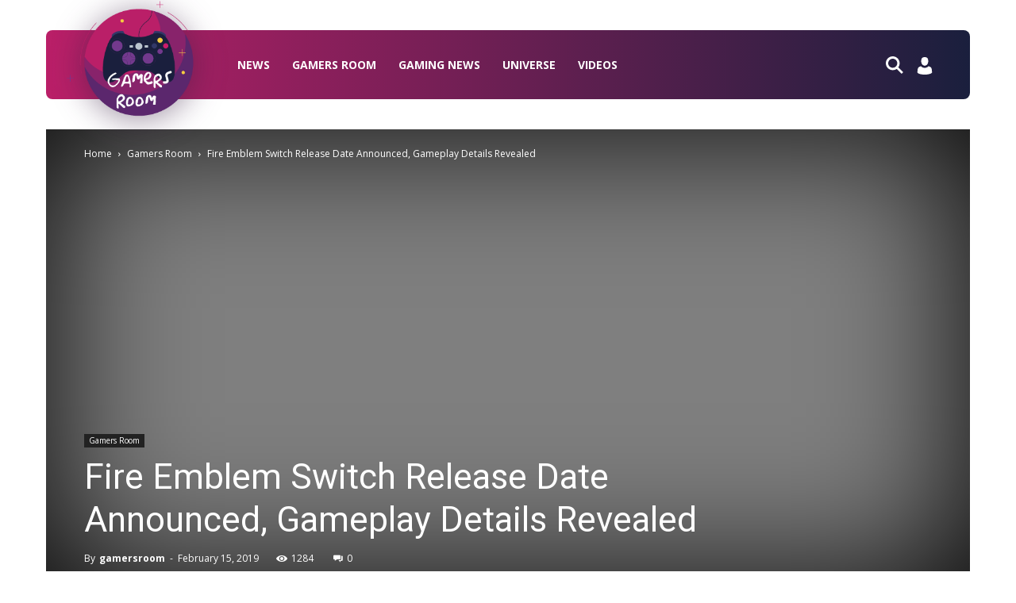

--- FILE ---
content_type: text/html; charset=UTF-8
request_url: https://gamersroom.info/2019/02/15/fire-emblem-switch-release-date-announced-gameplay-details-revealed/
body_size: 30890
content:
<!doctype html >
<!--[if IE 8]>    <html class="ie8" lang="en"> <![endif]-->
<!--[if IE 9]>    <html class="ie9" lang="en"> <![endif]-->
<!--[if gt IE 8]><!--> <html lang="en-US" prefix="og: http://ogp.me/ns#"> <!--<![endif]-->
<head>
	

<!-- Global site tag (gtag.js) - Google Analytics -->
<script async src="https://www.googletagmanager.com/gtag/js?id=UA-131735171-1"></script>
<script>
  window.dataLayer = window.dataLayer || [];
  function gtag(){dataLayer.push(arguments);}
  gtag('js', new Date());

  gtag('config', 'UA-131735171-1');
</script>

    
    <meta charset="UTF-8" />
    <meta name="viewport" content="width=device-width, initial-scale=1.0">
    <link rel="pingback" href="https://gamersroom.info/xmlrpc.php" />
    <meta property="og:image" content="https://gamersroom.info/wp-content/uploads/2019/02/fe-warrior-gameplay-trailer-1484778202527-1496147427489_1280w.jpg" /><link rel="icon" type="image/png" href="https://gamersroom.info/wp-content/uploads/2021/01/games_favicon.png">
<!-- This site is optimized with the Yoast SEO plugin v10.0 - https://yoast.com/wordpress/plugins/seo/ -->
<title>Fire Emblem Switch Release Date Announced, Gameplay Details Revealed</title>
<meta name="description" content="&mdash; Fire Emblem Switch Release Date Announced, Gameplay Details Revealed. Read gaming news on our website!"/>
<link rel="canonical" href="https://gamersroom.info/2019/02/15/fire-emblem-switch-release-date-announced-gameplay-details-revealed/" />
<meta property="og:locale" content="en_US" />
<meta property="og:type" content="article" />
<meta property="og:title" content="Fire Emblem Switch Release Date Announced, Gameplay Details Revealed" />
<meta property="og:description" content="&mdash; Fire Emblem Switch Release Date Announced, Gameplay Details Revealed. Read gaming news on our website!" />
<meta property="og:url" content="https://gamersroom.info/2019/02/15/fire-emblem-switch-release-date-announced-gameplay-details-revealed/" />
<meta property="og:site_name" content="Gamers Room" />
<meta property="article:tag" content="announced" />
<meta property="article:tag" content="details" />
<meta property="article:tag" content="gameplay" />
<meta property="article:tag" content="release" />
<meta property="article:tag" content="revealed" />
<meta property="article:tag" content="switch" />
<meta property="article:section" content="Gamers Room" />
<meta property="article:published_time" content="2019-02-15T05:03:13+00:00" />
<meta property="og:image" content="https://gamersroom.info/wp-content/uploads/2019/02/fe-warrior-gameplay-trailer-1484778202527-1496147427489_1280w.jpg" />
<meta property="og:image:secure_url" content="https://gamersroom.info/wp-content/uploads/2019/02/fe-warrior-gameplay-trailer-1484778202527-1496147427489_1280w.jpg" />
<meta property="og:image:width" content="1280" />
<meta property="og:image:height" content="720" />
<meta name="twitter:card" content="summary_large_image" />
<meta name="twitter:description" content="&mdash; Fire Emblem Switch Release Date Announced, Gameplay Details Revealed. Read gaming news on our website!" />
<meta name="twitter:title" content="Fire Emblem Switch Release Date Announced, Gameplay Details Revealed" />
<meta name="twitter:site" content="@gamersroomshop" />
<meta name="twitter:image" content="https://gamersroom.info/wp-content/uploads/2019/02/fe-warrior-gameplay-trailer-1484778202527-1496147427489_1280w.jpg" />
<meta name="twitter:creator" content="@gamersroomshop" />
<!-- / Yoast SEO plugin. -->

<link rel='dns-prefetch' href='//fonts.googleapis.com' />
<link rel='dns-prefetch' href='//s.w.org' />
<link rel="alternate" type="application/rss+xml" title="Gamers Room &raquo; Feed" href="https://gamersroom.info/feed/" />
<link rel="alternate" type="application/rss+xml" title="Gamers Room &raquo; Comments Feed" href="https://gamersroom.info/comments/feed/" />
<link rel="alternate" type="application/rss+xml" title="Gamers Room &raquo; Fire Emblem Switch Release Date Announced, Gameplay Details Revealed Comments Feed" href="https://gamersroom.info/2019/02/15/fire-emblem-switch-release-date-announced-gameplay-details-revealed/feed/" />
		<script type="text/javascript">
			window._wpemojiSettings = {"baseUrl":"https:\/\/s.w.org\/images\/core\/emoji\/11\/72x72\/","ext":".png","svgUrl":"https:\/\/s.w.org\/images\/core\/emoji\/11\/svg\/","svgExt":".svg","source":{"concatemoji":"https:\/\/gamersroom.info\/wp-includes\/js\/wp-emoji-release.min.js?ver=4.9.8"}};
			!function(a,b,c){function d(a,b){var c=String.fromCharCode;l.clearRect(0,0,k.width,k.height),l.fillText(c.apply(this,a),0,0);var d=k.toDataURL();l.clearRect(0,0,k.width,k.height),l.fillText(c.apply(this,b),0,0);var e=k.toDataURL();return d===e}function e(a){var b;if(!l||!l.fillText)return!1;switch(l.textBaseline="top",l.font="600 32px Arial",a){case"flag":return!(b=d([55356,56826,55356,56819],[55356,56826,8203,55356,56819]))&&(b=d([55356,57332,56128,56423,56128,56418,56128,56421,56128,56430,56128,56423,56128,56447],[55356,57332,8203,56128,56423,8203,56128,56418,8203,56128,56421,8203,56128,56430,8203,56128,56423,8203,56128,56447]),!b);case"emoji":return b=d([55358,56760,9792,65039],[55358,56760,8203,9792,65039]),!b}return!1}function f(a){var c=b.createElement("script");c.src=a,c.defer=c.type="text/javascript",b.getElementsByTagName("head")[0].appendChild(c)}var g,h,i,j,k=b.createElement("canvas"),l=k.getContext&&k.getContext("2d");for(j=Array("flag","emoji"),c.supports={everything:!0,everythingExceptFlag:!0},i=0;i<j.length;i++)c.supports[j[i]]=e(j[i]),c.supports.everything=c.supports.everything&&c.supports[j[i]],"flag"!==j[i]&&(c.supports.everythingExceptFlag=c.supports.everythingExceptFlag&&c.supports[j[i]]);c.supports.everythingExceptFlag=c.supports.everythingExceptFlag&&!c.supports.flag,c.DOMReady=!1,c.readyCallback=function(){c.DOMReady=!0},c.supports.everything||(h=function(){c.readyCallback()},b.addEventListener?(b.addEventListener("DOMContentLoaded",h,!1),a.addEventListener("load",h,!1)):(a.attachEvent("onload",h),b.attachEvent("onreadystatechange",function(){"complete"===b.readyState&&c.readyCallback()})),g=c.source||{},g.concatemoji?f(g.concatemoji):g.wpemoji&&g.twemoji&&(f(g.twemoji),f(g.wpemoji)))}(window,document,window._wpemojiSettings);
		</script>
		<style type="text/css">
img.wp-smiley,
img.emoji {
	display: inline !important;
	border: none !important;
	box-shadow: none !important;
	height: 1em !important;
	width: 1em !important;
	margin: 0 .07em !important;
	vertical-align: -0.1em !important;
	background: none !important;
	padding: 0 !important;
}
</style>
<link rel='stylesheet' id='organizer_script-css'  href='https://gamersroom.info/wp-content/plugins/ads_organizer_0.1.2/assets/organizer.css?ver=4.9.8' type='text/css' media='all' />
<link rel='stylesheet' id='cookie-law-info-css'  href='https://gamersroom.info/wp-content/plugins/cookie-law-info/public/css/cookie-law-info-public.css?ver=1.7.2' type='text/css' media='all' />
<link rel='stylesheet' id='cookie-law-info-gdpr-css'  href='https://gamersroom.info/wp-content/plugins/cookie-law-info/public/css/cookie-law-info-gdpr.css?ver=1.7.2' type='text/css' media='all' />
<link rel='stylesheet' id='td-plugin-multi-purpose-css'  href='https://gamersroom.info/wp-content/plugins/td-multi-purpose/style.css?ver=4.9.8' type='text/css' media='all' />
<link rel='stylesheet' id='wp_automatic_gallery_style-css'  href='https://gamersroom.info/wp-content/plugins/wp-automatic/css/wp-automatic.css?ver=4.9.8' type='text/css' media='all' />
<link rel='stylesheet' id='google-fonts-style-css'  href='https://fonts.googleapis.com/css?family=Open+Sans%3A300italic%2C400%2C400italic%2C600%2C600italic%2C700%7CRoboto%3A300%2C400%2C400italic%2C500%2C500italic%2C700%2C900&#038;ver=8.6' type='text/css' media='all' />
<link rel='stylesheet' id='newscript-css'  href='https://gamersroom.info/wp-content/themes/Newspaper-NULLED/custom.css?ver=4.9.8' type='text/css' media='all' />
<link rel='stylesheet' id='td-theme-css'  href='https://gamersroom.info/wp-content/themes/Newspaper-NULLED/style.css?ver=8.6' type='text/css' media='all' />
<link rel='stylesheet' id='td-theme-demo-style-css'  href='https://gamersroom.info/wp-content/themes/Newspaper-NULLED/includes/demos/sport/demo_style.css?ver=8.6' type='text/css' media='all' />
<script type='text/javascript' src='https://gamersroom.info/wp-includes/js/jquery/jquery.js?ver=1.12.4'></script>
<script type='text/javascript' src='https://gamersroom.info/wp-includes/js/jquery/jquery-migrate.min.js?ver=1.4.1'></script>
<script type='text/javascript'>
/* <![CDATA[ */
var ajaxURL = {"ajax_url":"https:\/\/gamersroom.info\/wp-admin\/admin-ajax.php"};
/* ]]> */
</script>
<script type='text/javascript' src='https://gamersroom.info/wp-content/plugins/ads_organizer_0.1.2/assets/organizer.js?ver=0.1.2'></script>
<script type='text/javascript'>
/* <![CDATA[ */
var Cli_Data = {"nn_cookie_ids":[],"cookielist":[]};
var log_object = {"ajax_url":"https:\/\/gamersroom.info\/wp-admin\/admin-ajax.php"};
/* ]]> */
</script>
<script type='text/javascript' src='https://gamersroom.info/wp-content/plugins/cookie-law-info/public/js/cookie-law-info-public.js?ver=1.7.2'></script>
<script type='text/javascript' src='https://gamersroom.info/wp-content/plugins/wp-automatic/js/main-front.js?ver=4.9.8'></script>
<link rel='https://api.w.org/' href='https://gamersroom.info/wp-json/' />
<link rel="EditURI" type="application/rsd+xml" title="RSD" href="https://gamersroom.info/xmlrpc.php?rsd" />
<link rel="wlwmanifest" type="application/wlwmanifest+xml" href="https://gamersroom.info/wp-includes/wlwmanifest.xml" /> 
<meta name="generator" content="WordPress 4.9.8" />
<link rel='shortlink' href='https://gamersroom.info/?p=6030' />
<link rel="alternate" type="application/json+oembed" href="https://gamersroom.info/wp-json/oembed/1.0/embed?url=https%3A%2F%2Fgamersroom.info%2F2019%2F02%2F15%2Ffire-emblem-switch-release-date-announced-gameplay-details-revealed%2F" />
<link rel="alternate" type="text/xml+oembed" href="https://gamersroom.info/wp-json/oembed/1.0/embed?url=https%3A%2F%2Fgamersroom.info%2F2019%2F02%2F15%2Ffire-emblem-switch-release-date-announced-gameplay-details-revealed%2F&#038;format=xml" />
<script type="text/javascript">var ajaxurl = "https://gamersroom.info/wp-admin/admin-ajax.php";</script>		

<!-- This site is optimized with the Schema plugin v1.7.5 - https://schema.press -->
<script type="application/ld+json">[{"@context":"http:\/\/schema.org\/","@type":"WPHeader","url":"https:\/\/gamersroom.info\/2019\/02\/15\/fire-emblem-switch-release-date-announced-gameplay-details-revealed\/","headline":"Fire Emblem Switch Release Date Announced, Gameplay Details Revealed","description":"Share. Learn about the titular three houses, gameplay updates, and more. By Tom Marks During today’s Direct, Nintendo..."},{"@context":"http:\/\/schema.org\/","@type":"WPFooter","url":"https:\/\/gamersroom.info\/2019\/02\/15\/fire-emblem-switch-release-date-announced-gameplay-details-revealed\/","headline":"Fire Emblem Switch Release Date Announced, Gameplay Details Revealed","description":"Share. Learn about the titular three houses, gameplay updates, and more. By Tom Marks During today’s Direct, Nintendo...","copyrightYear":"2019"}]</script>



<!-- This site is optimized with the Schema plugin v1.7.5 - https://schema.press -->
<script type="application/ld+json">{"@context":"http:\/\/schema.org\/","@type":"BlogPosting","mainEntityOfPage":{"@type":"WebPage","@id":"https:\/\/gamersroom.info\/2019\/02\/15\/fire-emblem-switch-release-date-announced-gameplay-details-revealed\/"},"url":"https:\/\/gamersroom.info\/2019\/02\/15\/fire-emblem-switch-release-date-announced-gameplay-details-revealed\/","headline":"Fire Emblem Switch Release Date Announced, Gameplay Details...","datePublished":"2019-02-15T05:03:13+00:00","dateModified":"2019-02-15T05:03:13+00:00","publisher":{"@type":"Organization","@id":"https:\/\/gamersroom.info\/#organization","name":"Gamers Rooms","logo":{"@type":"ImageObject","url":"https:\/\/gamersroom.info\/wp-content\/uploads\/2018\/07\/GR-2.png","width":600,"height":60}},"image":{"@type":"ImageObject","url":"https:\/\/gamersroom.info\/wp-content\/uploads\/2019\/02\/fe-warrior-gameplay-trailer-1484778202527-1496147427489_1280w.jpg","width":1280,"height":720},"articleSection":"Gamers Room","keywords":"announced, details, gameplay, release, revealed, switch","description":"Share. Learn about the titular three houses, gameplay updates, and more. By Tom Marks During today’s Direct, Nintendo revealed that Fire Emblem: Three Houses will launch on Switch on July 26, later than the Spring release window that had previously been announced. Nintendo also showed off a large amount","author":{"@type":"Person","name":"gamersroom","url":"https:\/\/gamersroom.info\/author\/gamersroom\/"},"video":[]}</script>

			<script>
				window.tdwGlobal = {"adminUrl":"https:\/\/gamersroom.info\/wp-admin\/","wpRestNonce":"6420fc999f","wpRestUrl":"https:\/\/gamersroom.info\/wp-json\/","permalinkStructure":"\/%year%\/%monthnum%\/%day%\/%postname%\/"};
			</script>
			<!--[if lt IE 9]><script src="https://html5shim.googlecode.com/svn/trunk/html5.js"></script><![endif]-->
    		<script type="text/javascript">
			var cli_flush_cache=1;
		</script>
		

<!-- This site is optimized with the Schema plugin v1.7.5 - https://schema.press -->
<script type="application/ld+json">{
    "@context": "http://schema.org",
    "@type": "BreadcrumbList",
    "itemListElement": [
        {
            "@type": "ListItem",
            "position": 1,
            "item": {
                "@id": "https://gamersroom.info",
                "name": "Home"
            }
        },
        {
            "@type": "ListItem",
            "position": 2,
            "item": {
                "@id": "https://gamersroom.info/2019/02/15/fire-emblem-switch-release-date-announced-gameplay-details-revealed/",
                "name": "Fire Emblem Switch Release Date Announced, Gameplay Details Revealed",
                "image": "https://gamersroom.info/wp-content/uploads/2019/02/fe-warrior-gameplay-trailer-1484778202527-1496147427489_1280w.jpg"
            }
        }
    ]
}</script>


<!-- JS generated by theme -->

<script>
    
    

	    var tdBlocksArray = []; //here we store all the items for the current page

	    //td_block class - each ajax block uses a object of this class for requests
	    function tdBlock() {
		    this.id = '';
		    this.block_type = 1; //block type id (1-234 etc)
		    this.atts = '';
		    this.td_column_number = '';
		    this.td_current_page = 1; //
		    this.post_count = 0; //from wp
		    this.found_posts = 0; //from wp
		    this.max_num_pages = 0; //from wp
		    this.td_filter_value = ''; //current live filter value
		    this.is_ajax_running = false;
		    this.td_user_action = ''; // load more or infinite loader (used by the animation)
		    this.header_color = '';
		    this.ajax_pagination_infinite_stop = ''; //show load more at page x
	    }


        // td_js_generator - mini detector
        (function(){
            var htmlTag = document.getElementsByTagName("html")[0];

	        if ( navigator.userAgent.indexOf("MSIE 10.0") > -1 ) {
                htmlTag.className += ' ie10';
            }

            if ( !!navigator.userAgent.match(/Trident.*rv\:11\./) ) {
                htmlTag.className += ' ie11';
            }

	        if ( navigator.userAgent.indexOf("Edge") > -1 ) {
                htmlTag.className += ' ieEdge';
            }

            if ( /(iPad|iPhone|iPod)/g.test(navigator.userAgent) ) {
                htmlTag.className += ' td-md-is-ios';
            }

            var user_agent = navigator.userAgent.toLowerCase();
            if ( user_agent.indexOf("android") > -1 ) {
                htmlTag.className += ' td-md-is-android';
            }

            if ( -1 !== navigator.userAgent.indexOf('Mac OS X')  ) {
                htmlTag.className += ' td-md-is-os-x';
            }

            if ( /chrom(e|ium)/.test(navigator.userAgent.toLowerCase()) ) {
               htmlTag.className += ' td-md-is-chrome';
            }

            if ( -1 !== navigator.userAgent.indexOf('Firefox') ) {
                htmlTag.className += ' td-md-is-firefox';
            }

            if ( -1 !== navigator.userAgent.indexOf('Safari') && -1 === navigator.userAgent.indexOf('Chrome') ) {
                htmlTag.className += ' td-md-is-safari';
            }

            if( -1 !== navigator.userAgent.indexOf('IEMobile') ){
                htmlTag.className += ' td-md-is-iemobile';
            }

        })();




        var tdLocalCache = {};

        ( function () {
            "use strict";

            tdLocalCache = {
                data: {},
                remove: function (resource_id) {
                    delete tdLocalCache.data[resource_id];
                },
                exist: function (resource_id) {
                    return tdLocalCache.data.hasOwnProperty(resource_id) && tdLocalCache.data[resource_id] !== null;
                },
                get: function (resource_id) {
                    return tdLocalCache.data[resource_id];
                },
                set: function (resource_id, cachedData) {
                    tdLocalCache.remove(resource_id);
                    tdLocalCache.data[resource_id] = cachedData;
                }
            };
        })();

    
    
var tds_login_sing_in_widget="show";
var td_viewport_interval_list=[{"limitBottom":767,"sidebarWidth":228},{"limitBottom":1018,"sidebarWidth":300},{"limitBottom":1140,"sidebarWidth":324}];
var td_animation_stack_effect="type0";
var tds_animation_stack=true;
var td_animation_stack_specific_selectors=".entry-thumb, img";
var td_animation_stack_general_selectors=".td-animation-stack img, .td-animation-stack .entry-thumb, .post img";
var td_ajax_url="https:\/\/gamersroom.info\/wp-admin\/admin-ajax.php?td_theme_name=Newspaper&v=8.6";
var td_get_template_directory_uri="https:\/\/gamersroom.info\/wp-content\/themes\/Newspaper-NULLED";
var tds_snap_menu="";
var tds_logo_on_sticky="show_header_logo";
var tds_header_style="3";
var td_please_wait="Please wait...";
var td_email_user_pass_incorrect="User or password incorrect!";
var td_email_user_incorrect="Email or username incorrect!";
var td_email_incorrect="Email incorrect!";
var tds_more_articles_on_post_enable="";
var tds_more_articles_on_post_time_to_wait="";
var tds_more_articles_on_post_pages_distance_from_top=0;
var tds_theme_color_site_wide="#88236b";
var tds_smart_sidebar="enabled";
var tdThemeName="Newspaper";
var td_magnific_popup_translation_tPrev="Previous (Left arrow key)";
var td_magnific_popup_translation_tNext="Next (Right arrow key)";
var td_magnific_popup_translation_tCounter="%curr% of %total%";
var td_magnific_popup_translation_ajax_tError="The content from %url% could not be loaded.";
var td_magnific_popup_translation_image_tError="The image #%curr% could not be loaded.";
var tdDateNamesI18n={"month_names":["January","February","March","April","May","June","July","August","September","October","November","December"],"month_names_short":["Jan","Feb","Mar","Apr","May","Jun","Jul","Aug","Sep","Oct","Nov","Dec"],"day_names":["Sunday","Monday","Tuesday","Wednesday","Thursday","Friday","Saturday"],"day_names_short":["Sun","Mon","Tue","Wed","Thu","Fri","Sat"]};
var td_ad_background_click_link="";
var td_ad_background_click_target="";
</script>


<!-- Header style compiled by theme -->

<style>
    

.td-header-wrap .black-menu .sf-menu > .current-menu-item > a,
    .td-header-wrap .black-menu .sf-menu > .current-menu-ancestor > a,
    .td-header-wrap .black-menu .sf-menu > .current-category-ancestor > a,
    .td-header-wrap .black-menu .sf-menu > li > a:hover,
    .td-header-wrap .black-menu .sf-menu > .sfHover > a,
    .td-header-style-12 .td-header-menu-wrap-full,
    .sf-menu > .current-menu-item > a:after,
    .sf-menu > .current-menu-ancestor > a:after,
    .sf-menu > .current-category-ancestor > a:after,
    .sf-menu > li:hover > a:after,
    .sf-menu > .sfHover > a:after,
    .td-header-style-12 .td-affix,
    .header-search-wrap .td-drop-down-search:after,
    .header-search-wrap .td-drop-down-search .btn:hover,
    input[type=submit]:hover,
    .td-read-more a,
    .td-post-category:hover,
    .td-grid-style-1.td-hover-1 .td-big-grid-post:hover .td-post-category,
    .td-grid-style-5.td-hover-1 .td-big-grid-post:hover .td-post-category,
    .td_top_authors .td-active .td-author-post-count,
    .td_top_authors .td-active .td-author-comments-count,
    .td_top_authors .td_mod_wrap:hover .td-author-post-count,
    .td_top_authors .td_mod_wrap:hover .td-author-comments-count,
    .td-404-sub-sub-title a:hover,
    .td-search-form-widget .wpb_button:hover,
    .td-rating-bar-wrap div,
    .td_category_template_3 .td-current-sub-category,
    .dropcap,
    .td_wrapper_video_playlist .td_video_controls_playlist_wrapper,
    .wpb_default,
    .wpb_default:hover,
    .td-left-smart-list:hover,
    .td-right-smart-list:hover,
    .woocommerce-checkout .woocommerce input.button:hover,
    .woocommerce-page .woocommerce a.button:hover,
    .woocommerce-account div.woocommerce .button:hover,
    #bbpress-forums button:hover,
    .bbp_widget_login .button:hover,
    .td-footer-wrapper .td-post-category,
    .td-footer-wrapper .widget_product_search input[type="submit"]:hover,
    .woocommerce .product a.button:hover,
    .woocommerce .product #respond input#submit:hover,
    .woocommerce .checkout input#place_order:hover,
    .woocommerce .woocommerce.widget .button:hover,
    .single-product .product .summary .cart .button:hover,
    .woocommerce-cart .woocommerce table.cart .button:hover,
    .woocommerce-cart .woocommerce .shipping-calculator-form .button:hover,
    .td-next-prev-wrap a:hover,
    .td-load-more-wrap a:hover,
    .td-post-small-box a:hover,
    .page-nav .current,
    .page-nav:first-child > div,
    .td_category_template_8 .td-category-header .td-category a.td-current-sub-category,
    .td_category_template_4 .td-category-siblings .td-category a:hover,
    #bbpress-forums .bbp-pagination .current,
    #bbpress-forums #bbp-single-user-details #bbp-user-navigation li.current a,
    .td-theme-slider:hover .slide-meta-cat a,
    a.vc_btn-black:hover,
    .td-trending-now-wrapper:hover .td-trending-now-title,
    .td-scroll-up,
    .td-smart-list-button:hover,
    .td-weather-information:before,
    .td-weather-week:before,
    .td_block_exchange .td-exchange-header:before,
    .td_block_big_grid_9.td-grid-style-1 .td-post-category,
    .td_block_big_grid_9.td-grid-style-5 .td-post-category,
    .td-grid-style-6.td-hover-1 .td-module-thumb:after,
    .td-pulldown-syle-2 .td-subcat-dropdown ul:after,
    .td_block_template_9 .td-block-title:after,
    .td_block_template_15 .td-block-title:before,
    div.wpforms-container .wpforms-form div.wpforms-submit-container button[type=submit] {
        background-color: #88236b;
    }

    .global-block-template-4 .td-related-title .td-cur-simple-item:before {
        border-color: #88236b transparent transparent transparent !important;
    }

    .woocommerce .woocommerce-message .button:hover,
    .woocommerce .woocommerce-error .button:hover,
    .woocommerce .woocommerce-info .button:hover,
    .global-block-template-4 .td-related-title .td-cur-simple-item,
    .global-block-template-3 .td-related-title .td-cur-simple-item,
    .global-block-template-9 .td-related-title:after {
        background-color: #88236b !important;
    }

    .woocommerce .product .onsale,
    .woocommerce.widget .ui-slider .ui-slider-handle {
        background: none #88236b;
    }

    .woocommerce.widget.widget_layered_nav_filters ul li a {
        background: none repeat scroll 0 0 #88236b !important;
    }

    a,
    cite a:hover,
    .td_mega_menu_sub_cats .cur-sub-cat,
    .td-mega-span h3 a:hover,
    .td_mod_mega_menu:hover .entry-title a,
    .header-search-wrap .result-msg a:hover,
    .td-header-top-menu .td-drop-down-search .td_module_wrap:hover .entry-title a,
    .td-header-top-menu .td-icon-search:hover,
    .td-header-wrap .result-msg a:hover,
    .top-header-menu li a:hover,
    .top-header-menu .current-menu-item > a,
    .top-header-menu .current-menu-ancestor > a,
    .top-header-menu .current-category-ancestor > a,
    .td-social-icon-wrap > a:hover,
    .td-header-sp-top-widget .td-social-icon-wrap a:hover,
    .td-page-content blockquote p,
    .td-post-content blockquote p,
    .mce-content-body blockquote p,
    .comment-content blockquote p,
    .wpb_text_column blockquote p,
    .td_block_text_with_title blockquote p,
    .td_module_wrap:hover .entry-title a,
    .td-subcat-filter .td-subcat-list a:hover,
    .td-subcat-filter .td-subcat-dropdown a:hover,
    .td_quote_on_blocks,
    .dropcap2,
    .dropcap3,
    .td_top_authors .td-active .td-authors-name a,
    .td_top_authors .td_mod_wrap:hover .td-authors-name a,
    .td-post-next-prev-content a:hover,
    .author-box-wrap .td-author-social a:hover,
    .td-author-name a:hover,
    .td-author-url a:hover,
    .td_mod_related_posts:hover h3 > a,
    .td-post-template-11 .td-related-title .td-related-left:hover,
    .td-post-template-11 .td-related-title .td-related-right:hover,
    .td-post-template-11 .td-related-title .td-cur-simple-item,
    .td-post-template-11 .td_block_related_posts .td-next-prev-wrap a:hover,
    .comment-reply-link:hover,
    .logged-in-as a:hover,
    #cancel-comment-reply-link:hover,
    .td-search-query,
    .td-category-header .td-pulldown-category-filter-link:hover,
    .td-category-siblings .td-subcat-dropdown a:hover,
    .td-category-siblings .td-subcat-dropdown a.td-current-sub-category,
    .widget a:hover,
    .td_wp_recentcomments a:hover,
    .archive .widget_archive .current,
    .archive .widget_archive .current a,
    .widget_calendar tfoot a:hover,
    .woocommerce a.added_to_cart:hover,
    .woocommerce-account .woocommerce-MyAccount-navigation a:hover,
    #bbpress-forums li.bbp-header .bbp-reply-content span a:hover,
    #bbpress-forums .bbp-forum-freshness a:hover,
    #bbpress-forums .bbp-topic-freshness a:hover,
    #bbpress-forums .bbp-forums-list li a:hover,
    #bbpress-forums .bbp-forum-title:hover,
    #bbpress-forums .bbp-topic-permalink:hover,
    #bbpress-forums .bbp-topic-started-by a:hover,
    #bbpress-forums .bbp-topic-started-in a:hover,
    #bbpress-forums .bbp-body .super-sticky li.bbp-topic-title .bbp-topic-permalink,
    #bbpress-forums .bbp-body .sticky li.bbp-topic-title .bbp-topic-permalink,
    .widget_display_replies .bbp-author-name,
    .widget_display_topics .bbp-author-name,
    .footer-text-wrap .footer-email-wrap a,
    .td-subfooter-menu li a:hover,
    .footer-social-wrap a:hover,
    a.vc_btn-black:hover,
    .td-smart-list-dropdown-wrap .td-smart-list-button:hover,
    .td_module_17 .td-read-more a:hover,
    .td_module_18 .td-read-more a:hover,
    .td_module_19 .td-post-author-name a:hover,
    .td-instagram-user a,
    .td-pulldown-syle-2 .td-subcat-dropdown:hover .td-subcat-more span,
    .td-pulldown-syle-2 .td-subcat-dropdown:hover .td-subcat-more i,
    .td-pulldown-syle-3 .td-subcat-dropdown:hover .td-subcat-more span,
    .td-pulldown-syle-3 .td-subcat-dropdown:hover .td-subcat-more i,
    .td-block-title-wrap .td-wrapper-pulldown-filter .td-pulldown-filter-display-option:hover,
    .td-block-title-wrap .td-wrapper-pulldown-filter .td-pulldown-filter-display-option:hover i,
    .td-block-title-wrap .td-wrapper-pulldown-filter .td-pulldown-filter-link:hover,
    .td-block-title-wrap .td-wrapper-pulldown-filter .td-pulldown-filter-item .td-cur-simple-item,
    .global-block-template-2 .td-related-title .td-cur-simple-item,
    .global-block-template-5 .td-related-title .td-cur-simple-item,
    .global-block-template-6 .td-related-title .td-cur-simple-item,
    .global-block-template-7 .td-related-title .td-cur-simple-item,
    .global-block-template-8 .td-related-title .td-cur-simple-item,
    .global-block-template-9 .td-related-title .td-cur-simple-item,
    .global-block-template-10 .td-related-title .td-cur-simple-item,
    .global-block-template-11 .td-related-title .td-cur-simple-item,
    .global-block-template-12 .td-related-title .td-cur-simple-item,
    .global-block-template-13 .td-related-title .td-cur-simple-item,
    .global-block-template-14 .td-related-title .td-cur-simple-item,
    .global-block-template-15 .td-related-title .td-cur-simple-item,
    .global-block-template-16 .td-related-title .td-cur-simple-item,
    .global-block-template-17 .td-related-title .td-cur-simple-item,
    .td-theme-wrap .sf-menu ul .td-menu-item > a:hover,
    .td-theme-wrap .sf-menu ul .sfHover > a,
    .td-theme-wrap .sf-menu ul .current-menu-ancestor > a,
    .td-theme-wrap .sf-menu ul .current-category-ancestor > a,
    .td-theme-wrap .sf-menu ul .current-menu-item > a,
    .td_outlined_btn {
        color: #88236b;
    }

    a.vc_btn-black.vc_btn_square_outlined:hover,
    a.vc_btn-black.vc_btn_outlined:hover,
    .td-mega-menu-page .wpb_content_element ul li a:hover,
    .td-theme-wrap .td-aj-search-results .td_module_wrap:hover .entry-title a,
    .td-theme-wrap .header-search-wrap .result-msg a:hover {
        color: #88236b !important;
    }

    .td-next-prev-wrap a:hover,
    .td-load-more-wrap a:hover,
    .td-post-small-box a:hover,
    .page-nav .current,
    .page-nav:first-child > div,
    .td_category_template_8 .td-category-header .td-category a.td-current-sub-category,
    .td_category_template_4 .td-category-siblings .td-category a:hover,
    #bbpress-forums .bbp-pagination .current,
    .post .td_quote_box,
    .page .td_quote_box,
    a.vc_btn-black:hover,
    .td_block_template_5 .td-block-title > *,
    .td_outlined_btn {
        border-color: #88236b;
    }

    .td_wrapper_video_playlist .td_video_currently_playing:after {
        border-color: #88236b !important;
    }

    .header-search-wrap .td-drop-down-search:before {
        border-color: transparent transparent #88236b transparent;
    }

    .block-title > span,
    .block-title > a,
    .block-title > label,
    .widgettitle,
    .widgettitle:after,
    .td-trending-now-title,
    .td-trending-now-wrapper:hover .td-trending-now-title,
    .wpb_tabs li.ui-tabs-active a,
    .wpb_tabs li:hover a,
    .vc_tta-container .vc_tta-color-grey.vc_tta-tabs-position-top.vc_tta-style-classic .vc_tta-tabs-container .vc_tta-tab.vc_active > a,
    .vc_tta-container .vc_tta-color-grey.vc_tta-tabs-position-top.vc_tta-style-classic .vc_tta-tabs-container .vc_tta-tab:hover > a,
    .td_block_template_1 .td-related-title .td-cur-simple-item,
    .woocommerce .product .products h2:not(.woocommerce-loop-product__title),
    .td-subcat-filter .td-subcat-dropdown:hover .td-subcat-more, 
    .td_3D_btn,
    .td_shadow_btn,
    .td_default_btn,
    .td_round_btn, 
    .td_outlined_btn:hover {
    	background-color: #88236b;
    }

    .woocommerce div.product .woocommerce-tabs ul.tabs li.active {
    	background-color: #88236b !important;
    }

    .block-title,
    .td_block_template_1 .td-related-title,
    .wpb_tabs .wpb_tabs_nav,
    .vc_tta-container .vc_tta-color-grey.vc_tta-tabs-position-top.vc_tta-style-classic .vc_tta-tabs-container,
    .woocommerce div.product .woocommerce-tabs ul.tabs:before {
        border-color: #88236b;
    }
    .td_block_wrap .td-subcat-item a.td-cur-simple-item {
	    color: #88236b;
	}


    
    .td-grid-style-4 .entry-title
    {
        background-color: rgba(136, 35, 107, 0.7);
    }

    
    .block-title > span,
    .block-title > span > a,
    .block-title > a,
    .block-title > label,
    .widgettitle,
    .widgettitle:after,
    .td-trending-now-title,
    .td-trending-now-wrapper:hover .td-trending-now-title,
    .wpb_tabs li.ui-tabs-active a,
    .wpb_tabs li:hover a,
    .vc_tta-container .vc_tta-color-grey.vc_tta-tabs-position-top.vc_tta-style-classic .vc_tta-tabs-container .vc_tta-tab.vc_active > a,
    .vc_tta-container .vc_tta-color-grey.vc_tta-tabs-position-top.vc_tta-style-classic .vc_tta-tabs-container .vc_tta-tab:hover > a,
    .td_block_template_1 .td-related-title .td-cur-simple-item,
    .woocommerce .product .products h2:not(.woocommerce-loop-product__title),
    .td-subcat-filter .td-subcat-dropdown:hover .td-subcat-more,
    .td-weather-information:before,
    .td-weather-week:before,
    .td_block_exchange .td-exchange-header:before,
    .td-theme-wrap .td_block_template_3 .td-block-title > *,
    .td-theme-wrap .td_block_template_4 .td-block-title > *,
    .td-theme-wrap .td_block_template_7 .td-block-title > *,
    .td-theme-wrap .td_block_template_9 .td-block-title:after,
    .td-theme-wrap .td_block_template_10 .td-block-title::before,
    .td-theme-wrap .td_block_template_11 .td-block-title::before,
    .td-theme-wrap .td_block_template_11 .td-block-title::after,
    .td-theme-wrap .td_block_template_14 .td-block-title,
    .td-theme-wrap .td_block_template_15 .td-block-title:before,
    .td-theme-wrap .td_block_template_17 .td-block-title:before {
        background-color: #222222;
    }

    .woocommerce div.product .woocommerce-tabs ul.tabs li.active {
    	background-color: #222222 !important;
    }

    .block-title,
    .td_block_template_1 .td-related-title,
    .wpb_tabs .wpb_tabs_nav,
    .vc_tta-container .vc_tta-color-grey.vc_tta-tabs-position-top.vc_tta-style-classic .vc_tta-tabs-container,
    .woocommerce div.product .woocommerce-tabs ul.tabs:before,
    .td-theme-wrap .td_block_template_5 .td-block-title > *,
    .td-theme-wrap .td_block_template_17 .td-block-title,
    .td-theme-wrap .td_block_template_17 .td-block-title::before {
        border-color: #222222;
    }

    .td-theme-wrap .td_block_template_4 .td-block-title > *:before,
    .td-theme-wrap .td_block_template_17 .td-block-title::after {
        border-color: #222222 transparent transparent transparent;
    }

    
    .td-header-wrap .td-header-top-menu-full,
    .td-header-wrap .top-header-menu .sub-menu {
        background-color: #000000;
    }
    .td-header-style-8 .td-header-top-menu-full {
        background-color: transparent;
    }
    .td-header-style-8 .td-header-top-menu-full .td-header-top-menu {
        background-color: #000000;
        padding-left: 15px;
        padding-right: 15px;
    }

    .td-header-wrap .td-header-top-menu-full .td-header-top-menu,
    .td-header-wrap .td-header-top-menu-full {
        border-bottom: none;
    }


    
    .td-header-top-menu,
    .td-header-top-menu a,
    .td-header-wrap .td-header-top-menu-full .td-header-top-menu,
    .td-header-wrap .td-header-top-menu-full a,
    .td-header-style-8 .td-header-top-menu,
    .td-header-style-8 .td-header-top-menu a,
    .td-header-top-menu .td-drop-down-search .entry-title a {
        color: #ffffff;
    }

    
    .top-header-menu .current-menu-item > a,
    .top-header-menu .current-menu-ancestor > a,
    .top-header-menu .current-category-ancestor > a,
    .top-header-menu li a:hover,
    .td-header-sp-top-widget .td-icon-search:hover {
        color: #88236b;
    }

    
    .td-header-wrap .td-header-sp-top-widget .td-icon-font {
        color: #ffffff;
    }

    
    .td-header-wrap .td-header-sp-top-widget i.td-icon-font:hover {
        color: #88236b;
    }


    
    .sf-menu > .current-menu-item > a:after,
    .sf-menu > .current-menu-ancestor > a:after,
    .sf-menu > .current-category-ancestor > a:after,
    .sf-menu > li:hover > a:after,
    .sf-menu > .sfHover > a:after,
    .td_block_mega_menu .td-next-prev-wrap a:hover,
    .td-mega-span .td-post-category:hover,
    .td-header-wrap .black-menu .sf-menu > li > a:hover,
    .td-header-wrap .black-menu .sf-menu > .current-menu-ancestor > a,
    .td-header-wrap .black-menu .sf-menu > .sfHover > a,
    .header-search-wrap .td-drop-down-search:after,
    .header-search-wrap .td-drop-down-search .btn:hover,
    .td-header-wrap .black-menu .sf-menu > .current-menu-item > a,
    .td-header-wrap .black-menu .sf-menu > .current-menu-ancestor > a,
    .td-header-wrap .black-menu .sf-menu > .current-category-ancestor > a {
        background-color: #88236b;
    }


    .td_block_mega_menu .td-next-prev-wrap a:hover {
        border-color: #88236b;
    }

    .header-search-wrap .td-drop-down-search:before {
        border-color: transparent transparent #88236b transparent;
    }

    .td_mega_menu_sub_cats .cur-sub-cat,
    .td_mod_mega_menu:hover .entry-title a,
    .td-theme-wrap .sf-menu ul .td-menu-item > a:hover,
    .td-theme-wrap .sf-menu ul .sfHover > a,
    .td-theme-wrap .sf-menu ul .current-menu-ancestor > a,
    .td-theme-wrap .sf-menu ul .current-category-ancestor > a,
    .td-theme-wrap .sf-menu ul .current-menu-item > a {
        color: #88236b;
    }
    
    
    
    .td-theme-wrap .sf-menu .td-normal-menu .sub-menu .td-menu-item > a {
        color: #000000;
    }

    
    .td-theme-wrap .td-mega-span h3 a {
        color: #000000;
    }
    
    .td-menu-background:before,
    .td-search-background:before {
        background: rgba(0,0,0,0.7);
        background: -moz-linear-gradient(top, rgba(0,0,0,0.7) 0%, rgba(0,0,0,0.7) 100%);
        background: -webkit-gradient(left top, left bottom, color-stop(0%, rgba(0,0,0,0.7)), color-stop(100%, rgba(0,0,0,0.7)));
        background: -webkit-linear-gradient(top, rgba(0,0,0,0.7) 0%, rgba(0,0,0,0.7) 100%);
        background: -o-linear-gradient(top, rgba(0,0,0,0.7) 0%, @mobileu_gradient_two_mob 100%);
        background: -ms-linear-gradient(top, rgba(0,0,0,0.7) 0%, rgba(0,0,0,0.7) 100%);
        background: linear-gradient(to bottom, rgba(0,0,0,0.7) 0%, rgba(0,0,0,0.7) 100%);
        filter: progid:DXImageTransform.Microsoft.gradient( startColorstr='rgba(0,0,0,0.7)', endColorstr='rgba(0,0,0,0.7)', GradientType=0 );
    }

    
    .td-mobile-content .current-menu-item > a,
    .td-mobile-content .current-menu-ancestor > a,
    .td-mobile-content .current-category-ancestor > a,
    #td-mobile-nav .td-menu-login-section a:hover,
    #td-mobile-nav .td-register-section a:hover,
    #td-mobile-nav .td-menu-socials-wrap a:hover i,
    .td-search-close a:hover i {
        color: #eeee22;
    }

    
    .white-popup-block:after {
        background: rgba(0,0,0,0.7);
        background: -moz-linear-gradient(45deg, rgba(0,0,0,0.7) 0%, rgba(0,0,0,0.7) 100%);
        background: -webkit-gradient(left bottom, right top, color-stop(0%, rgba(0,0,0,0.7)), color-stop(100%, rgba(0,0,0,0.7)));
        background: -webkit-linear-gradient(45deg, rgba(0,0,0,0.7) 0%, rgba(0,0,0,0.7) 100%);
        background: -o-linear-gradient(45deg, rgba(0,0,0,0.7) 0%, rgba(0,0,0,0.7) 100%);
        background: -ms-linear-gradient(45deg, rgba(0,0,0,0.7) 0%, rgba(0,0,0,0.7) 100%);
        background: linear-gradient(45deg, rgba(0,0,0,0.7) 0%, rgba(0,0,0,0.7) 100%);
        filter: progid:DXImageTransform.Microsoft.gradient( startColorstr='rgba(0,0,0,0.7)', endColorstr='rgba(0,0,0,0.7)', GradientType=0 );
    }


    
    .td-header-bg:before {
        background-image: url('http://gamersroom.info/wp-content/uploads/2018/07/Game_Scenes_Wallpapers_HD0.jpg');
    }

    
    .td-menu-background,
    .td-search-background {
        background-image: url('http://gamersroom.info/wp-content/uploads/2018/07/Game_Scenes_Wallpapers_HD0.jpg');
    }

    
    .white-popup-block:before {
        background-image: url('http://gamersroom.info/wp-content/uploads/2018/07/Game_Scenes_Wallpapers_HD0.jpg');
    }

    
    ul.sf-menu > .td-menu-item > a,
    .td-theme-wrap .td-header-menu-social {
        line-height:80px;
	
    }
    
    @media (min-width: 768px) {
        .td-header-style-4 .td-main-menu-logo img,
        .td-header-style-5 .td-main-menu-logo img,
        .td-header-style-6 .td-main-menu-logo img,
        .td-header-style-7 .td-header-sp-logo img,
        .td-header-style-12 .td-main-menu-logo img {
            max-height: 80px;
        }
        .td-header-style-4 .td-main-menu-logo,
        .td-header-style-5 .td-main-menu-logo,
        .td-header-style-6 .td-main-menu-logo,
        .td-header-style-7 .td-header-sp-logo,
        .td-header-style-12 .td-main-menu-logo {
            height: 80px;
        }
        .td-header-style-4 .td-main-menu-logo a,
        .td-header-style-5 .td-main-menu-logo a,
        .td-header-style-6 .td-main-menu-logo a,
        .td-header-style-7 .td-header-sp-logo a,
        .td-header-style-7 .td-header-sp-logo img,
        .td-header-style-7 .header-search-wrap #td-header-search-button .td-icon-search,
        .td-header-style-12 .td-main-menu-logo a,
        .td-header-style-12 .td-header-menu-wrap .sf-menu > li > a {
            line-height: 80px;
        }
        .td-header-style-7 .sf-menu,
        .td-header-style-7 .td-header-menu-social {
            margin-top: 0;
        }
        .td-header-style-7 #td-top-search {
            top: 0;
            bottom: 0;
        }
        .header-search-wrap #td-header-search-button .td-icon-search,
        .header-search-wrap #td-header-search-button .td-icon-search:before {
            line-height: 80px;
        }
    }
</style>

<script type="application/ld+json">
                        {
                            "@context": "http://schema.org",
                            "@type": "BreadcrumbList",
                            "itemListElement": [{
                            "@type": "ListItem",
                            "position": 1,
                                "item": {
                                "@type": "WebSite",
                                "@id": "https://gamersroom.info/",
                                "name": "Home"                                               
                            }
                        },{
                            "@type": "ListItem",
                            "position": 2,
                                "item": {
                                "@type": "WebPage",
                                "@id": "https://gamersroom.info/category/gamers-room/",
                                "name": "Gamers Room"
                            }
                        },{
                            "@type": "ListItem",
                            "position": 3,
                                "item": {
                                "@type": "WebPage",
                                "@id": "https://gamersroom.info/2019/02/15/fire-emblem-switch-release-date-announced-gameplay-details-revealed/",
                                "name": "Fire Emblem Switch Release Date Announced, Gameplay Details Revealed"                                
                            }
                        }    ]
                        }
                       </script>		<style type="text/css" id="wp-custom-css">
			/********************************************/
.insbox-insbox-main-box1{
    padding: 10px;
    width: 386px;
    box-shadow: 0px 1px 3px #888;
    background: #fff;
    font-family: 'Source Sans Pro', sans-serif;
    position: fixed;      
    z-index: 21474836479 !important;
    display: none;
}

.pop-insbox-up-left{
  left: 7%;
  top: 0px;    
  border-bottom-left-radius: 7px;
  border-bottom-right-radius: 7px;
}

.pop-insbox-up-center
{
  left: calc(50% - 193px);
  top: 0px;    
  border-bottom-left-radius: 7px;
  border-bottom-right-radius: 7px;
}

.pop-insbox-up-right
{
  right: 7%;
  left: auto;
  top: 0px;    
  border-bottom-left-radius: 7px;
  border-bottom-right-radius: 7px;
}

.pop-insbox-down-left
{
  left: 7%;
  bottom: 0px;   
  top: auto;
  border-bottom-left-radius: 0px;
  border-bottom-right-radius: 0px;    
  border-top-left-radius: 7px;
  border-top-right-radius: 7px;
  box-shadow: 0px -1px 3px #888;
}

.pop-insbox-down-center
{
  left: calc(50% - 193px);
  bottom: 0px;
  top: auto;
  border-bottom-left-radius: 0px;
  border-bottom-right-radius: 0px;    
  border-top-left-radius: 7px;
  border-top-right-radius: 7px;
  box-shadow: 0px -1px 3px #888;
}

.pop-insbox-down-right
{
  right: 7%;
  left: auto;
  bottom: 0px;
  top: auto;
  border-bottom-left-radius: 0px;
  border-bottom-right-radius: 0px;    
  border-top-left-radius: 7px;
  border-top-right-radius: 7px;
  box-shadow: 0px -1px 3px #888;
}

.insbox-insbox-main-box1 .insbox-logo
{
  width: 65px;
  height: 65px;
  max-width: 65px !important;
  max-height: 65px !important;
}

.insbox-insbox-main-box1 .button
{
    display: inline-block;
    padding: 3px 15px;
    text-align: center;
    text-decoration: none;
    border: 1px solid #A8A8A8;
    color: #555;
    background: #F1F1F1;
    font-size: 13px;
    border-radius: 3px;
    width: auto !important;
    line-height: normal;
    text-transform: none !important;
}

.insbox-insbox-main-box1 .button:first-child
{
    margin-right: 15px;
}

.insbox-insbox-main-box1 .button-section
{
  padding-right: 30px;  
}

.insbox-insbox-main-box1 .insbox-watermark
{
  display: block;
  padding-top: 15px;
  padding-left: 6px;
  text-decoration: none;
  color: #aaa;
  font-size: 12px;
}

.insbox-insbox-main-box1 h4
{
  color: #222;
    font-size: 15px;
    font-weight: 500;
}
.insbox-insbox-main-box1 p
{
  color: #777;
  font-size: 12px;
  line-height: 1.1;
  margin: 0px;
	padding-top:8px;
}

.insbox-insbox-main-box1 .insbox-media:first-child {
    margin-top: 0;
}

.insbox-insbox-main-box1 .insbox-media, .insbox-media-body {
    overflow: hidden;
    zoom: 1;
}

.insbox-insbox-main-box1 .insbox-media-body, .insbox-media-left, .insbox-media-right {
    display: table-cell;
    vertical-align: top;
}
.insbox-insbox-main-box1 .insbox-media-left, .insbox-media>.pull-left {
    padding-right: 10px;
}

.insbox-insbox-main-box1 .insbox-media-body {
    width: 10000px;
    text-align: left !important;
}

.insbox-insbox-main-box1 .insbox-media-heading {
    margin-top: 0;
    margin-bottom: 5px;
    text-transform: none !important;
    font-family: 'Source Sans Pro', sans-serif;
    letter-spacing: normal;
    line-height: 1.1;
}

.insbox-insbox-main-box1 .insbox-media-body .insbox-phone-number {
    padding: 2px 3px 4px;
}

.insbox-insbox-main-box1 .insbox-media-body .insbox-phone-number .insbox-phone-code {
    background: #fff !important;
    padding: 4px 2px !important;
    outline: 0 !important;
    border: 1px solid #aaa !important;
    display: inline-block !important;
    font-size: 13px !important;
}

.insbox-insbox-main-box1 .insbox-media-body .insbox-phone-number .insbox-phone-digits {
    padding: 5px 5px !important;
    outline: 0 !important;
    border: 1px solid #aaa !important;
    border-left: 0px !important;
    width: 120px !important;
    display: inline-block !important;
    line-height: normal !important;
    font-size: 13px !important;
}

.button-section #insbox-mnvs-otp {
    padding: 4px 5px !important;
    outline: 0 !important;
    border: 1px solid #aaa !important;
    width: 50px !important;
    display: inline-block !important;
    line-height: normal !important;
    vertical-align: middle;
    font-size: 13px;
}

#insbox-otp-section{
  padding-right: 10px;
}

#insbox-otp-section .button{
  padding: 3px 8px;
  margin-left: 5px;
}

#insbox-confirm-section{
  padding-right: 10px;
}

#insbox-confirm-section .button{
  padding: 3px 8px;
  margin-left: 5px;
}

.insbox-insbox-main-box1 .watermark-div
{
    display: table-cell;
    width: 130px;
}

.insbox-insbox-main-box1 .button-section
{
    display: table-cell;
    width: 255px;
    text-align: right;
}

.insbox-insbox-main-box1 .hide-button-section
{
    display: none !important;
}

.insbox-insbox-main-box1 .show-otp-section
{
    display: table-cell !important;
}

.show
{
    display: block !important;
}

.insbox-subscribe-btn
{
    display: none;
    z-index: 21474836479 !important;
    background: #4E3611;
    padding: 7px 12px;
    position: fixed;
    font-family: 'Source Sans Pro', sans-serif; 
    border-top-left-radius: 5px;
    border-top-right-radius: 5px;      
}

.insbox-subscribe-btn > a
{
    color: #fff;
    text-decoration: none;
}

.insbox-top-left
{
    left: -4px;
    transform: rotate(90deg); 
    transform-origin: bottom left;
    top: 7%;
}

.insbox-center-left
{
    left: -4px;
    transform: rotate(90deg); 
    transform-origin: bottom left;
    top: 27%;
}

.insbox-bottom-left
{
    left: -4px;
    transform: rotate(90deg); 
    transform-origin: bottom left;
    bottom: 43%;
}

.insbox-top-right
{
    right: -4px;
    transform: rotate(-90deg); 
    transform-origin: bottom right;
    top: 7%;
}

.insbox-center-right
{
    right: -4px;
    transform: rotate(-90deg); 
    transform-origin: bottom right;
    top: 27%;
}

.insbox-bottom-right
{
    right: -4px;
    transform: rotate(-90deg); 
    transform-origin: bottom right;
    bottom: 43%;
}

.insbox-down-left
{
    bottom: -4px;
    left: 3%;
}

.insbox-down-center
{
    bottom: -4px;
    left: 45%;
}

.insbox-down-right
{
    bottom: -4px;
    right: 3%;
}

.insbox-up-left
{
    top: -4px;
    left: 3%;
    border-top-right-radius: 0px;
    border-top-left-radius: 0px;
    border-bottom-right-radius: 5px;
    border-bottom-left-radius: 5px;
}

.insbox-up-center
{
    top: -4px;
    left: 45%;
    border-top-right-radius: 0px;
    border-top-left-radius: 0px;
    border-bottom-right-radius: 5px;
    border-bottom-left-radius: 5px;
}

.insbox-up-right
{
    top: -4px;
    right: 3%;
    border-top-right-radius: 0px;
    border-top-left-radius: 0px;
    border-bottom-right-radius: 5px;
    border-bottom-left-radius: 5px;
}

.insbox-insbox-main-box1 .watermark-div-down
{
    display: none;
}

.insbox-unsubscribe-btn
{
    display: none;
    position: fixed;    
    background: #4E3611;
    padding: 7px 12px;
    font-family: 'Source Sans Pro', sans-serif; 
    text-align: center;
    border-top-right-radius: 5px;
    border-top-left-radius: 5px;
    z-index: 21474836479 !important;
}

.insbox-unsubscribe-btn a 
{
    display: block;
    color: #fff;
    text-decoration: none;
}

.insbox-unsubscribe-btn span
{
    color: #ddd;
    font-size: 12px;
}

.un-insbox-top-left
{
    left: -4px;
    transform: rotate(90deg); 
    transform-origin: bottom left;
    top: 7%;
}

.un-insbox-center-left
{
    left: -4px;
    transform: rotate(90deg); 
    transform-origin: bottom left;
    top: 27%;
}

.un-insbox-bottom-left
{
    left: -4px;
    transform: rotate(90deg); 
    transform-origin: bottom left;
    bottom: 43%;
}

.un-insbox-top-right
{
    right: -4px;
    transform: rotate(-90deg); 
    transform-origin: bottom right;
    top: 7%;
}

.un-insbox-center-right
{
    right: -4px;
    transform: rotate(-90deg); 
    transform-origin: bottom right;
    top: 27%;
}

.un-insbox-bottom-right
{
    right: -4px;
    transform: rotate(-90deg); 
    transform-origin: bottom right;
    bottom: 43%;
}

.un-insbox-down-left
{
    bottom: -4px;
    left: 3%;
}

.un-insbox-down-center
{
    bottom: -4px;
    left: 45%;
}

.un-insbox-down-right
{
    bottom: -4px;
    right: 3%;
}

.un-insbox-up-left
{
    top: -4px;
    left: 3%;
    border-top-right-radius: 0px;
    border-top-left-radius: 0px;
    border-bottom-right-radius: 5px;
    border-bottom-left-radius: 5px;
}

.un-insbox-up-center
{
    top: -4px;
    left: 45%;
    border-top-right-radius: 0px;
    border-top-left-radius: 0px;
    border-bottom-right-radius: 5px;
    border-bottom-left-radius: 5px;
}

.un-insbox-up-right
{
    top: -4px;
    right: 3%;
    border-top-right-radius: 0px;
    border-top-left-radius: 0px;
    border-bottom-right-radius: 5px;
    border-bottom-left-radius: 5px;
}

.insbox-custom-branding-buttons {
    width: 100% !important;
    display: block !important;
    padding-right: 0px !important;
    text-align: center !important;
}

@media (max-width : 480px) {
    .insbox-insbox-main-box1
    {
        box-shadow: 0px -1px 3px #888;
        width: 100%;
        top: auto !important;
        left: 0px !important;
        bottom: 0px !important;
        border-bottom-left-radius: 0px; 
        border-bottom-right-radius: 0px;
        border-top-left-radius: 0px; 
        border-top-right-radius: 0px;
        display: none;
    }

    .insbox-insbox-main-box1 .watermark-div
    {
        display: none;
    }

    .insbox-insbox-main-box1 .button-section
    {
        display: block;
        padding: 7px 0px 0px;
        text-align: center;
        width: 100%;
    }

    .insbox-insbox-main-box1 .insbox-logo
    {
      width: 55px;
      height: 55px;
      max-width: 55px !important;
      max-height: 55px !important;
    }

    .insbox-insbox-main-box1 .watermark-div-down
    {
        display: block;
        text-align: center;
        width: 100%;
    }

    .insbox-subscribe-btn
    {
        display: none;
    }
}


/********************************************/
/********************************************/
ul.sf-menu > .td-menu-item > a, .td-theme-wrap .td-header-menu-social{
  line-height: 70px;
  border-radius: 4px;
}
.home .td-main-page-wrap {
  padding-top: 10px;
}
body.home .block-title {
  margin-bottom: 20px;
}
.td_module_wrap {
  padding-bottom: 20px;
}
.td_module_10 .item-details {
  margin-left: 260px;
}

.custom_rotate {
  margin-bottom: 20px;
}

.td-pb-span8 .block-title .td-pulldown-size {
  background: transparent;
}
.td-pb-span8 .block-title {
  border-color: transparent;
}
.td_module_8 {
  margin-bottom: 0;
}

.td_module_10 .td-module-thumb img {
  margin-right: auto;
  margin-left: 0;
}
.td-module-thumb {
  margin-bottom: 20px;
}

.td_module_11 {
  padding-bottom: 20px;
}
.td_module_11 .item-details{
  margin-left: 320px;
}
@media(max-width:500px) {
	.td_module_11 .item-details{
		margin-left: 10px;
	}
}

.td_module_11 .td-module-thumb a[rel] {
    border-radius: 4px
}
.td-footer-wrapper:before {
  background: #1C1C22;
}

.td-subfooter-menu{
  float: left;
}
.menu-footer-menu-container a{
  text-transform: uppercase;
  color: #fff;
  font-weight: 800;
  font-size: 14px;
}


.vc_custom_1490768984167 {
      padding-top: 15px !important;
}
body.td-animation-stack-type0 .td-animation-stack .entry-thumb, body.td-animation-stack-type0 .post img {
  width: 100%;
  height: 100%;
  object-fit: cover;
}

.td-module-thumb img {
  border-radius: 4px;
}

.td_block_19 .td_module_mx1 {
  margin-bottom: 20px;
}
body .vc_custom_1490768984167 {
  margin-top: 0 !important;
  margin-bottom: 20px !important;
  padding-top: 20px !important;
}
.td_block_19.td-column-1 .td_module_wrap:last-child.td_module_mx1, .td_block_19.td-column-1 .td_module_wrap:last-child.td_module_mx2, .td_block_19.td-column-1 .td_module_wrap:last-child.td_module_mx2 .item-details{
  padding-bottom: 0;
}

.td-pb-row [class*="td-pb-span"],
.td-block-row [class*="td-block-span"] {
  padding-left: 10px;
  padding-right: 10px;
}
.short-news-block  {
  padding-bottom: 0;
}

.td_module_mx1 .td-module-meta-info {
  bottom: 10px;
}
.bbfdfde .dadfcbafad .befcffbddb img {
  width: 100%;
  object-fit: cover;
  object-position: top;
}

.vc_custom_1490768984167 .td_block_wrap ,
.vc_custom_1490768984167 .td-block-row{
  margin-bottom: 0;
}

.td_block_14 .td-block-row:last-child {
  margin-bottom: 0;
}
.td_block_trending_now {
  margin-left: 16px;
  margin-right: 16px;
}

.td_block_big_grid_1 {
  margin-left: 14px;
}

.page-nav {
  margin: 10px 0 0 0;
}		</style>
	
<!-- Button style compiled by theme -->

<style>
    .tdm-menu-active-style3 .tdm-header.td-header-wrap .sf-menu > .current-category-ancestor > a,
                .tdm-menu-active-style3 .tdm-header.td-header-wrap .sf-menu > .current-menu-ancestor > a,
                .tdm-menu-active-style3 .tdm-header.td-header-wrap .sf-menu > .current-menu-item > a,
                .tdm-menu-active-style3 .tdm-header.td-header-wrap .sf-menu > .sfHover > a,
                .tdm-menu-active-style3 .tdm-header.td-header-wrap .sf-menu > li > a:hover,
                .tdm_block_column_content:hover .tdm-col-content-title-url .tdm-title,
                .tds-button2 .tdm-btn-text,
                .tds-button2 i,
                .tds-button5:hover .tdm-btn-text,
                .tds-button5:hover i,
                .tds-button6 .tdm-btn-text,
                .tds-button6 i,
                .tdm_block_list .tdm-list-item i,
                .tdm_block_pricing .tdm-pricing-feature i,
                .tdm-social-item i {
                  color: #88236b;
                }
                .tdm-menu-active-style5 .td-header-menu-wrap .sf-menu > .current-menu-item > a,
                .tdm-menu-active-style5 .td-header-menu-wrap .sf-menu > .current-menu-ancestor > a,
                .tdm-menu-active-style5 .td-header-menu-wrap .sf-menu > .current-category-ancestor > a,
                .tdm-menu-active-style5 .td-header-menu-wrap .sf-menu > li > a:hover,
                .tdm-menu-active-style5 .td-header-menu-wrap .sf-menu > .sfHover > a,
                .tds-button1,
                .tds-button6:after,
                .tds-title2 .tdm-title-line:after,
                .tds-title3 .tdm-title-line:after,
                .tdm_block_pricing.tdm-pricing-featured:before,
                .tdm_block_pricing.tds_pricing2_block.tdm-pricing-featured .tdm-pricing-header,
                .tds-progress-bar1 .tdm-progress-bar:after,
                .tds-progress-bar2 .tdm-progress-bar:after,
                .tds-social3 .tdm-social-item {
                  background-color: #88236b;
                }
                .tdm-menu-active-style4 .tdm-header .sf-menu > .current-menu-item > a,
                .tdm-menu-active-style4 .tdm-header .sf-menu > .current-menu-ancestor > a,
                .tdm-menu-active-style4 .tdm-header .sf-menu > .current-category-ancestor > a,
                .tdm-menu-active-style4 .tdm-header .sf-menu > li > a:hover,
                .tdm-menu-active-style4 .tdm-header .sf-menu > .sfHover > a,
                .tds-button2:before,
                .tds-button6:before,
                .tds-progress-bar3 .tdm-progress-bar:after {
                  border-color: #88236b;
                }
                .tdm-btn-style1 {
					background-color: #88236b;
				}
				.tdm-btn-style2:before {
				    border-color: #88236b;
				}
				.tdm-btn-style2 {
				    color: #88236b;
				}
				.tdm-btn-style3 {
				    -webkit-box-shadow: 0 2px 16px #88236b;
                    -moz-box-shadow: 0 2px 16px #88236b;
                    box-shadow: 0 2px 16px #88236b;
				}
				.tdm-btn-style3:hover {
				    -webkit-box-shadow: 0 4px 26px #88236b;
                    -moz-box-shadow: 0 4px 26px #88236b;
                    box-shadow: 0 4px 26px #88236b;
				}
				
				
                .tdm-header-style-1.td-header-wrap .td-header-top-menu-full,
                .tdm-header-style-1.td-header-wrap .top-header-menu .sub-menu,
                .tdm-header-style-2.td-header-wrap .td-header-top-menu-full,
                .tdm-header-style-2.td-header-wrap .top-header-menu .sub-menu,
                .tdm-header-style-3.td-header-wrap .td-header-top-menu-full,
                .tdm-header-style-3.td-header-wrap .top-header-menu .sub-menu{
                    background-color: #000000;
                }
				
				
                .tdm-menu-active-style3 .tdm-header.td-header-wrap .sf-menu > .current-menu-item > a,
                .tdm-menu-active-style3 .tdm-header.td-header-wrap .sf-menu > .current-menu-ancestor > a,
                .tdm-menu-active-style3 .tdm-header.td-header-wrap .sf-menu > .current-category-ancestor > a,
                .tdm-menu-active-style3 .tdm-header.td-header-wrap .sf-menu > li > a:hover,
                .tdm-menu-active-style3 .tdm-header.td-header-wrap .sf-menu > .sfHover > a {
                  color: #88236b;
                }
                .tdm-menu-active-style4 .tdm-header .sf-menu > .current-menu-item > a,
                .tdm-menu-active-style4 .tdm-header .sf-menu > .current-menu-ancestor > a,
                .tdm-menu-active-style4 .tdm-header .sf-menu > .current-category-ancestor > a,
                .tdm-menu-active-style4 .tdm-header .sf-menu > li > a:hover,
                .tdm-menu-active-style4 .tdm-header .sf-menu > .sfHover > a {
                  border-color: #88236b;
                }
                .tdm-menu-active-style5 .tdm-header .td-header-menu-wrap .sf-menu > .current-menu-item > a,
                .tdm-menu-active-style5 .tdm-header .td-header-menu-wrap .sf-menu > .current-menu-ancestor > a,
                .tdm-menu-active-style5 .tdm-header .td-header-menu-wrap .sf-menu > .current-category-ancestor > a,
                .tdm-menu-active-style5 .tdm-header .td-header-menu-wrap .sf-menu > li > a:hover,
                .tdm-menu-active-style5 .tdm-header .td-header-menu-wrap .sf-menu > .sfHover > a {
                  background-color: #88236b;
                }
				
				
                .tdm-menu-active-style2 .tdm-header ul.sf-menu > .td-menu-item,
                .tdm-menu-active-style4 .tdm-header ul.sf-menu > .td-menu-item,
                .tdm-header .tdm-header-menu-btns,
                .tdm-header-style-1 .td-main-menu-logo a,
                .tdm-header-style-2 .td-main-menu-logo a,
                .tdm-header-style-3 .td-main-menu-logo a,
                .tdm-header-style-1 .td-header-menu-wrap-full #td-header-search-button .td-icon-search,
                .tdm-header-style-2 .td-header-menu-wrap-full #td-header-search-button .td-icon-search,
                .tdm-header-style-3 .td-header-menu-wrap-full #td-header-search-button .td-icon-search {
                    line-height: 80px;
                }
                .tdm-header-style-1 .td-main-menu-logo,
                .tdm-header-style-2 .td-main-menu-logo,
                .tdm-header-style-3 .td-main-menu-logo {
                    height: 80px;
                }
                @media (min-width: 767px) {
                    .tdm-header-style-1 .td-main-menu-logo img, 
                    .tdm-header-style-2 .td-main-menu-logo img, 
                    .tdm-header-style-3 .td-main-menu-logo img {
                        max-height: 80px;
                    }
                }
</style>

	<style id="tdw-css-placeholder"></style></head>

<body class="post-template-default single single-post postid-6030 single-format-standard fire-emblem-switch-release-date-announced-gameplay-details-revealed global-block-template-1 td-sport-stack single_template_8 td-animation-stack-type0 td-boxed-layout" itemscope="itemscope" itemtype="https://schema.org/WebPage">

	
        <div class="td-scroll-up"><i class="td-icon-menu-up"></i></div>
    
    <div class="td-menu-background"></div>
<div id="td-mobile-nav">
    <div class="td-mobile-container">
        <!-- mobile menu top section -->
        <div class="td-menu-socials-wrap">
            <!-- socials -->
            <div class="td-menu-socials">
                
        <span class="td-social-icon-wrap">
            <a target="_blank" href="https://www.instagram.com/gamenewsroom/" title="Instagram">
                <i class="td-icon-font td-icon-instagram"></i>
            </a>
        </span>
        <span class="td-social-icon-wrap">
            <a target="_blank" href="https://twitter.com/gamersroomshop" title="Twitter">
                <i class="td-icon-font td-icon-twitter"></i>
            </a>
        </span>            </div>
            <!-- close button -->
            <div class="td-mobile-close">
                <a href="#"><i class="td-icon-close-mobile"></i></a>
            </div>
        </div>

        <!-- login section -->
                    <div class="td-menu-login-section">
                
    <div class="td-guest-wrap">
        <div class="td-menu-avatar"><div class="td-avatar-container"><img alt='' src='https://secure.gravatar.com/avatar/?s=80&#038;d=mm&#038;r=g' srcset='https://secure.gravatar.com/avatar/?s=160&#038;d=mm&#038;r=g 2x' class='avatar avatar-80 photo avatar-default' height='80' width='80' /></div></div>
        <div class="td-menu-login"><a id="login-link-mob">Sign in</a></div>
    </div>
            </div>
        
        <!-- menu section -->
        <div class="td-mobile-content">
            <div class="menu-main-menu-container"><ul id="menu-main-menu" class="td-mobile-main-menu"><li id="menu-item-5473" class="menu-item menu-item-type-post_type menu-item-object-page menu-item-home menu-item-first menu-item-5473"><a href="https://gamersroom.info/">News</a></li>
<li id="menu-item-423" class="menu-item menu-item-type-taxonomy menu-item-object-category current-post-ancestor current-menu-parent current-post-parent menu-item-423"><a target="_blank" href="https://gamersroom.info/category/gamers-room/">Gamers Room</a></li>
<li id="menu-item-424" class="menu-item menu-item-type-taxonomy menu-item-object-category menu-item-424"><a target="_blank" href="https://gamersroom.info/category/gaming-news/">Gaming News</a></li>
<li id="menu-item-425" class="menu-item menu-item-type-taxonomy menu-item-object-category menu-item-425"><a target="_blank" href="https://gamersroom.info/category/universe/">Universe</a></li>
<li id="menu-item-426" class="menu-item menu-item-type-taxonomy menu-item-object-category menu-item-426"><a target="_blank" href="https://gamersroom.info/category/videos/">Videos</a></li>
</ul></div>        </div>
    </div>

    <!-- register/login section -->
            <div id="login-form-mobile" class="td-register-section">
            
            <div id="td-login-mob" class="td-login-animation td-login-hide-mob">
            	<!-- close button -->
	            <div class="td-login-close">
	                <a href="#" class="td-back-button"><i class="td-icon-read-down"></i></a>
	                <div class="td-login-title">Sign in</div>
	                <!-- close button -->
		            <div class="td-mobile-close">
		                <a href="#"><i class="td-icon-close-mobile"></i></a>
		            </div>
	            </div>
	            <div class="td-login-form-wrap">
	                <div class="td-login-panel-title"><span>Welcome!</span>Log into your account</div>
	                <div class="td_display_err"></div>
	                <div class="td-login-inputs"><input class="td-login-input" type="text" name="login_email" id="login_email-mob" value="" required><label>your username</label></div>
	                <div class="td-login-inputs"><input class="td-login-input" type="password" name="login_pass" id="login_pass-mob" value="" required><label>your password</label></div>
	                <input type="button" name="login_button" id="login_button-mob" class="td-login-button" value="LOG IN">
	                <div class="td-login-info-text"><a href="#" id="forgot-pass-link-mob">Forgot your password?</a></div>
                </div>
            </div>

            

            <div id="td-forgot-pass-mob" class="td-login-animation td-login-hide-mob">
                <!-- close button -->
	            <div class="td-forgot-pass-close">
	                <a href="#" class="td-back-button"><i class="td-icon-read-down"></i></a>
	                <div class="td-login-title">Password recovery</div>
	            </div>
	            <div class="td-login-form-wrap">
	                <div class="td-login-panel-title">Recover your password</div>
	                <div class="td_display_err"></div>
	                <div class="td-login-inputs"><input class="td-login-input" type="text" name="forgot_email" id="forgot_email-mob" value="" required><label>your email</label></div>
	                <input type="button" name="forgot_button" id="forgot_button-mob" class="td-login-button" value="Send My Pass">
                </div>
            </div>
        </div>
    </div>    <div class="td-search-background"></div>
<div class="td-search-wrap-mob">
	<div class="td-drop-down-search" aria-labelledby="td-header-search-button">
		<form method="get" class="td-search-form" action="https://gamersroom.info/">
			<!-- close button -->
			<div class="td-search-close">
				<a href="#"><i class="td-icon-close-mobile"></i></a>
			</div>
			<div role="search" class="td-search-input">
				<span>Search</span>
				<input id="td-header-search-mob" type="text" value="" name="s" autocomplete="off" />
			</div>
		</form>
		<div id="td-aj-search-mob"></div>
	</div>
</div>    
    
    <div id="td-outer-wrap" class="td-theme-wrap">
    
        <!-- Header style 3-->


<div class="td-header-wrap td-header-style-3 td-header-background-image">
            <div class="td-header-bg td-container-wrap "></div>
    
    <div class="td-header-top-menu-full td-container-wrap ">
        <div class="td-container td-header-row td-header-top-menu">
            
    <div class="top-bar-style-1">
        
<div class="td-header-sp-top-menu">


	        <div class="td_data_time">
            <div >

                Saturday, January 24, 2026
            </div>
        </div>
    <ul class="top-header-menu td_ul_login"><li class="menu-item"><a class="td-login-modal-js menu-item" href="#login-form" data-effect="mpf-td-login-effect">Sign in / Join</a><span class="td-sp-ico-login td_sp_login_ico_style"></span></li></ul><div class="menu-top-container"><ul id="menu-main-menu-1" class="top-header-menu"><li class="menu-item menu-item-type-post_type menu-item-object-page menu-item-home menu-item-first td-menu-item td-normal-menu menu-item-5473"><a href="https://gamersroom.info/">News</a></li>
<li class="menu-item menu-item-type-taxonomy menu-item-object-category current-post-ancestor current-menu-parent current-post-parent td-menu-item td-mega-menu menu-item-423"><a target="_blank" href="https://gamersroom.info/category/gamers-room/">Gamers Room</a>
<ul class="sub-menu">
	<li id="menu-item-0" class="menu-item-0"><a><div class="td-container-border"><div class="td-mega-grid"><div class="td_block_wrap td_block_mega_menu td_uid_1_697491cc20edf_rand td-no-subcats td_with_ajax_pagination td-pb-border-top td_block_template_1"  data-td-block-uid="td_uid_1_697491cc20edf" ><script>var block_td_uid_1_697491cc20edf = new tdBlock();
block_td_uid_1_697491cc20edf.id = "td_uid_1_697491cc20edf";
block_td_uid_1_697491cc20edf.atts = '{"limit":"5","sort":"","post_ids":"","tag_slug":"","autors_id":"","installed_post_types":"","category_id":"31","category_ids":"","custom_title":"","custom_url":"","show_child_cat":30,"sub_cat_ajax":"","ajax_pagination":"next_prev","header_color":"","header_text_color":"","ajax_pagination_infinite_stop":"","td_column_number":3,"td_ajax_preloading":"","td_ajax_filter_type":"td_category_ids_filter","td_ajax_filter_ids":"","td_filter_default_txt":"All","color_preset":"","border_top":"","class":"td_uid_1_697491cc20edf_rand","el_class":"","offset":"","css":"","tdc_css":"","tdc_css_class":"td_uid_1_697491cc20edf_rand","tdc_css_class_style":"td_uid_1_697491cc20edf_rand_style","live_filter":"","live_filter_cur_post_id":"","live_filter_cur_post_author":"","block_template_id":""}';
block_td_uid_1_697491cc20edf.td_column_number = "3";
block_td_uid_1_697491cc20edf.block_type = "td_block_mega_menu";
block_td_uid_1_697491cc20edf.post_count = "5";
block_td_uid_1_697491cc20edf.found_posts = "6328";
block_td_uid_1_697491cc20edf.header_color = "";
block_td_uid_1_697491cc20edf.ajax_pagination_infinite_stop = "";
block_td_uid_1_697491cc20edf.max_num_pages = "1266";
tdBlocksArray.push(block_td_uid_1_697491cc20edf);
</script><div id=td_uid_1_697491cc20edf class="td_block_inner"><div class="td-mega-row"><div class="td-mega-span">
        <div class="td_module_mega_menu td_mod_mega_menu">
            <div class="td-module-image">
                <div class="td-module-thumb"><a href="https://gamersroom.info/2026/01/20/mark-hamill-takes-the-colbert-questionert/" rel="bookmark" title="Mark Hamill Takes The Colbert Questionert"><img width="300" height="225" class="entry-thumb" src="https://gamersroom.info/wp-content/uploads/2026/01/sddefault-300x225-300x225.jpg" alt="" title="Mark Hamill Takes The Colbert Questionert"/></a></div>                <a href="https://gamersroom.info/category/gamers-room/" class="td-post-category">Gamers Room</a>            </div>

            <div class="item-details">
                <h3 class="entry-title td-module-title"><a href="https://gamersroom.info/2026/01/20/mark-hamill-takes-the-colbert-questionert/" rel="bookmark" title="Mark Hamill Takes The Colbert Questionert">Mark Hamill Takes The Colbert Questionert</a></h3>            </div>
        </div>
        </div><div class="td-mega-span">
        <div class="td_module_mega_menu td_mod_mega_menu">
            <div class="td-module-image">
                <div class="td-module-thumb"><a href="https://gamersroom.info/2026/01/20/podcast-stardust-987-meet-the-new-boss-lucasfilm-leadership-shakeup-star-wars-news/" rel="bookmark" title="Podcast Stardust #987: Meet the New Boss – Lucasfilm Leadership Shakeup – Star Wars News"><img width="300" height="201" class="entry-thumb" src="https://gamersroom.info/wp-content/uploads/2023/06/Podcast-Stardust-300x201-300x201.jpg" alt="" title="Podcast Stardust #987: Meet the New Boss – Lucasfilm Leadership Shakeup – Star Wars News"/></a></div>                <a href="https://gamersroom.info/category/gamers-room/" class="td-post-category">Gamers Room</a>            </div>

            <div class="item-details">
                <h3 class="entry-title td-module-title"><a href="https://gamersroom.info/2026/01/20/podcast-stardust-987-meet-the-new-boss-lucasfilm-leadership-shakeup-star-wars-news/" rel="bookmark" title="Podcast Stardust #987: Meet the New Boss – Lucasfilm Leadership Shakeup – Star Wars News">Podcast Stardust #987: Meet the New Boss – Lucasfilm Leadership Shakeup&#8230;</a></h3>            </div>
        </div>
        </div><div class="td-mega-span">
        <div class="td_module_mega_menu td_mod_mega_menu">
            <div class="td-module-image">
                <div class="td-module-thumb"><a href="https://gamersroom.info/2026/01/19/the-high-tower-star-wars-resistance-s1-e5-full-episode-star-wars-kids/" rel="bookmark" title="The High Tower | Star Wars Resistance S1 E5 | Full Episode | Star Wars Kids"><img width="300" height="169" class="entry-thumb" src="https://gamersroom.info/wp-content/uploads/2026/01/maxresdefault-26-300x169-300x169.jpg" alt="" title="The High Tower | Star Wars Resistance S1 E5 | Full Episode | Star Wars Kids"/></a></div>                <a href="https://gamersroom.info/category/gamers-room/" class="td-post-category">Gamers Room</a>            </div>

            <div class="item-details">
                <h3 class="entry-title td-module-title"><a href="https://gamersroom.info/2026/01/19/the-high-tower-star-wars-resistance-s1-e5-full-episode-star-wars-kids/" rel="bookmark" title="The High Tower | Star Wars Resistance S1 E5 | Full Episode | Star Wars Kids">The High Tower | Star Wars Resistance S1 E5 | Full&#8230;</a></h3>            </div>
        </div>
        </div><div class="td-mega-span">
        <div class="td_module_mega_menu td_mod_mega_menu">
            <div class="td-module-image">
                <div class="td-module-thumb"><a href="https://gamersroom.info/2026/01/18/lego-the-legend-of-zelda-ocarina-of-time-set-revealed/" rel="bookmark" title="LEGO The Legend of Zelda: Ocarina of Time Set Revealed"><img width="300" height="201" class="entry-thumb" src="https://gamersroom.info/wp-content/uploads/2026/01/77093_Featured-300x201-300x201.jpg" alt="" title="LEGO The Legend of Zelda: Ocarina of Time Set Revealed"/></a></div>                <a href="https://gamersroom.info/category/gamers-room/" class="td-post-category">Gamers Room</a>            </div>

            <div class="item-details">
                <h3 class="entry-title td-module-title"><a href="https://gamersroom.info/2026/01/18/lego-the-legend-of-zelda-ocarina-of-time-set-revealed/" rel="bookmark" title="LEGO The Legend of Zelda: Ocarina of Time Set Revealed">LEGO The Legend of Zelda: Ocarina of Time Set Revealed</a></h3>            </div>
        </div>
        </div><div class="td-mega-span">
        <div class="td_module_mega_menu td_mod_mega_menu">
            <div class="td-module-image">
                <div class="td-module-thumb"><a href="https://gamersroom.info/2026/01/16/anthony-forrest-attending-echo-base-live-on-march-7th-2026/" rel="bookmark" title="Anthony Forrest Attending Echo Base Live on March 7th, 2026"><img width="300" height="201" class="entry-thumb" src="https://gamersroom.info/wp-content/uploads/2026/01/Echo-Base-Live-Anthony-Forrest-Jan26-300x201-300x201.jpg" alt="" title="Anthony Forrest Attending Echo Base Live on March 7th, 2026"/></a></div>                <a href="https://gamersroom.info/category/gamers-room/" class="td-post-category">Gamers Room</a>            </div>

            <div class="item-details">
                <h3 class="entry-title td-module-title"><a href="https://gamersroom.info/2026/01/16/anthony-forrest-attending-echo-base-live-on-march-7th-2026/" rel="bookmark" title="Anthony Forrest Attending Echo Base Live on March 7th, 2026">Anthony Forrest Attending Echo Base Live on March 7th, 2026</a></h3>            </div>
        </div>
        </div></div></div><div class="td-next-prev-wrap"><a href="#" class="td-ajax-prev-page ajax-page-disabled" id="prev-page-td_uid_1_697491cc20edf" data-td_block_id="td_uid_1_697491cc20edf"><i class="td-icon-font td-icon-menu-left"></i></a><a href="#"  class="td-ajax-next-page" id="next-page-td_uid_1_697491cc20edf" data-td_block_id="td_uid_1_697491cc20edf"><i class="td-icon-font td-icon-menu-right"></i></a></div><div class="clearfix"></div></div> <!-- ./block1 --></div></div></a></li>
</ul>
</li>
<li class="menu-item menu-item-type-taxonomy menu-item-object-category td-menu-item td-mega-menu menu-item-424"><a target="_blank" href="https://gamersroom.info/category/gaming-news/">Gaming News</a>
<ul class="sub-menu">
	<li class="menu-item-0"><a><div class="td-container-border"><div class="td-mega-grid"><div class="td_block_wrap td_block_mega_menu td_uid_2_697491cc22431_rand td-no-subcats td_with_ajax_pagination td-pb-border-top td_block_template_1"  data-td-block-uid="td_uid_2_697491cc22431" ><script>var block_td_uid_2_697491cc22431 = new tdBlock();
block_td_uid_2_697491cc22431.id = "td_uid_2_697491cc22431";
block_td_uid_2_697491cc22431.atts = '{"limit":"5","sort":"","post_ids":"","tag_slug":"","autors_id":"","installed_post_types":"","category_id":"28","category_ids":"","custom_title":"","custom_url":"","show_child_cat":30,"sub_cat_ajax":"","ajax_pagination":"next_prev","header_color":"","header_text_color":"","ajax_pagination_infinite_stop":"","td_column_number":3,"td_ajax_preloading":"","td_ajax_filter_type":"td_category_ids_filter","td_ajax_filter_ids":"","td_filter_default_txt":"All","color_preset":"","border_top":"","class":"td_uid_2_697491cc22431_rand","el_class":"","offset":"","css":"","tdc_css":"","tdc_css_class":"td_uid_2_697491cc22431_rand","tdc_css_class_style":"td_uid_2_697491cc22431_rand_style","live_filter":"","live_filter_cur_post_id":"","live_filter_cur_post_author":"","block_template_id":""}';
block_td_uid_2_697491cc22431.td_column_number = "3";
block_td_uid_2_697491cc22431.block_type = "td_block_mega_menu";
block_td_uid_2_697491cc22431.post_count = "5";
block_td_uid_2_697491cc22431.found_posts = "5024";
block_td_uid_2_697491cc22431.header_color = "";
block_td_uid_2_697491cc22431.ajax_pagination_infinite_stop = "";
block_td_uid_2_697491cc22431.max_num_pages = "1005";
tdBlocksArray.push(block_td_uid_2_697491cc22431);
</script><div id=td_uid_2_697491cc22431 class="td_block_inner"><div class="td-mega-row"><div class="td-mega-span">
        <div class="td_module_mega_menu td_mod_mega_menu">
            <div class="td-module-image">
                <div class="td-module-thumb"><a href="https://gamersroom.info/2025/09/17/steam-shooter-keeps-dropping-the-price-the-more-people-wishlist-it/" rel="bookmark" title="Steam Shooter Keeps Dropping The Price The More People Wishlist It"><img width="300" height="300" class="entry-thumb" src="https://gamersroom.info/wp-content/uploads/2025/09/morncheck-1-1200x675-300x300.jpg" srcset="https://gamersroom.info/wp-content/uploads/2025/09/morncheck-1-1200x675-300x300.jpg 300w, https://gamersroom.info/wp-content/uploads/2025/09/morncheck-1-1200x675-150x150.jpg 150w" sizes="(max-width: 300px) 100vw, 300px" alt="" title="Steam Shooter Keeps Dropping The Price The More People Wishlist It"/></a></div>                <a href="https://gamersroom.info/category/gaming-news/" class="td-post-category">Gaming News</a>            </div>

            <div class="item-details">
                <h3 class="entry-title td-module-title"><a href="https://gamersroom.info/2025/09/17/steam-shooter-keeps-dropping-the-price-the-more-people-wishlist-it/" rel="bookmark" title="Steam Shooter Keeps Dropping The Price The More People Wishlist It">Steam Shooter Keeps Dropping The Price The More People Wishlist It</a></h3>            </div>
        </div>
        </div><div class="td-mega-span">
        <div class="td_module_mega_menu td_mod_mega_menu">
            <div class="td-module-image">
                <div class="td-module-thumb"><a href="https://gamersroom.info/2025/09/17/5-metroidvania-games-to-play-if-youve-been-defeated-by-hollow-knight-silksong/" rel="bookmark" title="5 Metroidvania Games To Play If You’ve Been Defeated By Hollow Knight: Silksong"><img width="300" height="300" class="entry-thumb" src="https://gamersroom.info/wp-content/uploads/2025/09/metroids-1200x675-300x300.jpg" srcset="https://gamersroom.info/wp-content/uploads/2025/09/metroids-1200x675-300x300.jpg 300w, https://gamersroom.info/wp-content/uploads/2025/09/metroids-1200x675-150x150.jpg 150w" sizes="(max-width: 300px) 100vw, 300px" alt="" title="5 Metroidvania Games To Play If You’ve Been Defeated By Hollow Knight: Silksong"/></a></div>                <a href="https://gamersroom.info/category/gaming-news/" class="td-post-category">Gaming News</a>            </div>

            <div class="item-details">
                <h3 class="entry-title td-module-title"><a href="https://gamersroom.info/2025/09/17/5-metroidvania-games-to-play-if-youve-been-defeated-by-hollow-knight-silksong/" rel="bookmark" title="5 Metroidvania Games To Play If You’ve Been Defeated By Hollow Knight: Silksong">5 Metroidvania Games To Play If You’ve Been Defeated By Hollow&#8230;</a></h3>            </div>
        </div>
        </div><div class="td-mega-span">
        <div class="td_module_mega_menu td_mod_mega_menu">
            <div class="td-module-image">
                <div class="td-module-thumb"><a href="https://gamersroom.info/2025/09/17/kpop-demon-hunters-is-getting-a-short-film-and-it-might-be-coming-pretty-soon/" rel="bookmark" title="KPop Demon Hunters Is Getting A Short Film, And It Might Be Coming Pretty Soon"><img width="300" height="300" class="entry-thumb" src="https://gamersroom.info/wp-content/uploads/2025/09/KpopDemonHunters_ProRes422HQ_SDR_2ch_20250424.00_06_05_14-1-1200x675-300x300.jpg" srcset="https://gamersroom.info/wp-content/uploads/2025/09/KpopDemonHunters_ProRes422HQ_SDR_2ch_20250424.00_06_05_14-1-1200x675-300x300.jpg 300w, https://gamersroom.info/wp-content/uploads/2025/09/KpopDemonHunters_ProRes422HQ_SDR_2ch_20250424.00_06_05_14-1-1200x675-150x150.jpg 150w" sizes="(max-width: 300px) 100vw, 300px" alt="" title="KPop Demon Hunters Is Getting A Short Film, And It Might Be Coming Pretty Soon"/></a></div>                <a href="https://gamersroom.info/category/gaming-news/" class="td-post-category">Gaming News</a>            </div>

            <div class="item-details">
                <h3 class="entry-title td-module-title"><a href="https://gamersroom.info/2025/09/17/kpop-demon-hunters-is-getting-a-short-film-and-it-might-be-coming-pretty-soon/" rel="bookmark" title="KPop Demon Hunters Is Getting A Short Film, And It Might Be Coming Pretty Soon">KPop Demon Hunters Is Getting A Short Film, And It Might&#8230;</a></h3>            </div>
        </div>
        </div><div class="td-mega-span">
        <div class="td_module_mega_menu td_mod_mega_menu">
            <div class="td-module-image">
                <div class="td-module-thumb"><a href="https://gamersroom.info/2025/08/25/kotakus-weekend-guide-4-great-games-we-cant-wait-to-get-back-to/" rel="bookmark" title="Kotaku’s Weekend Guide: 4 Great Games We Can’t Wait To Get Back To"><img width="300" height="300" class="entry-thumb" src="https://gamersroom.info/wp-content/uploads/2025/08/KWG82225-1200x675-300x300.jpg" srcset="https://gamersroom.info/wp-content/uploads/2025/08/KWG82225-1200x675-300x300.jpg 300w, https://gamersroom.info/wp-content/uploads/2025/08/KWG82225-1200x675-150x150.jpg 150w" sizes="(max-width: 300px) 100vw, 300px" alt="" title="Kotaku’s Weekend Guide: 4 Great Games We Can’t Wait To Get Back To"/></a></div>                <a href="https://gamersroom.info/category/gaming-news/" class="td-post-category">Gaming News</a>            </div>

            <div class="item-details">
                <h3 class="entry-title td-module-title"><a href="https://gamersroom.info/2025/08/25/kotakus-weekend-guide-4-great-games-we-cant-wait-to-get-back-to/" rel="bookmark" title="Kotaku’s Weekend Guide: 4 Great Games We Can’t Wait To Get Back To">Kotaku’s Weekend Guide: 4 Great Games We Can’t Wait To Get&#8230;</a></h3>            </div>
        </div>
        </div><div class="td-mega-span">
        <div class="td_module_mega_menu td_mod_mega_menu">
            <div class="td-module-image">
                <div class="td-module-thumb"><a href="https://gamersroom.info/2025/08/25/shinobi-art-of-vengeance-the-kotaku-review/" rel="bookmark" title="Shinobi: Art of Vengeance: The Kotaku Review"><img width="300" height="300" class="entry-thumb" src="https://gamersroom.info/wp-content/uploads/2025/08/shinobi_aov_hero-1-1200x675-300x300.jpg" srcset="https://gamersroom.info/wp-content/uploads/2025/08/shinobi_aov_hero-1-1200x675-300x300.jpg 300w, https://gamersroom.info/wp-content/uploads/2025/08/shinobi_aov_hero-1-1200x675-150x150.jpg 150w" sizes="(max-width: 300px) 100vw, 300px" alt="" title="Shinobi: Art of Vengeance: The Kotaku Review"/></a></div>                <a href="https://gamersroom.info/category/gaming-news/" class="td-post-category">Gaming News</a>            </div>

            <div class="item-details">
                <h3 class="entry-title td-module-title"><a href="https://gamersroom.info/2025/08/25/shinobi-art-of-vengeance-the-kotaku-review/" rel="bookmark" title="Shinobi: Art of Vengeance: The Kotaku Review">Shinobi: Art of Vengeance: The Kotaku Review</a></h3>            </div>
        </div>
        </div></div></div><div class="td-next-prev-wrap"><a href="#" class="td-ajax-prev-page ajax-page-disabled" id="prev-page-td_uid_2_697491cc22431" data-td_block_id="td_uid_2_697491cc22431"><i class="td-icon-font td-icon-menu-left"></i></a><a href="#"  class="td-ajax-next-page" id="next-page-td_uid_2_697491cc22431" data-td_block_id="td_uid_2_697491cc22431"><i class="td-icon-font td-icon-menu-right"></i></a></div><div class="clearfix"></div></div> <!-- ./block1 --></div></div></a></li>
</ul>
</li>
<li class="menu-item menu-item-type-taxonomy menu-item-object-category td-menu-item td-mega-menu menu-item-425"><a target="_blank" href="https://gamersroom.info/category/universe/">Universe</a>
<ul class="sub-menu">
	<li class="menu-item-0"><a><div class="td-container-border"><div class="td-mega-grid"><div class="td_block_wrap td_block_mega_menu td_uid_3_697491cc2384d_rand td-no-subcats td_with_ajax_pagination td-pb-border-top td_block_template_1"  data-td-block-uid="td_uid_3_697491cc2384d" ><script>var block_td_uid_3_697491cc2384d = new tdBlock();
block_td_uid_3_697491cc2384d.id = "td_uid_3_697491cc2384d";
block_td_uid_3_697491cc2384d.atts = '{"limit":"5","sort":"","post_ids":"","tag_slug":"","autors_id":"","installed_post_types":"","category_id":"29","category_ids":"","custom_title":"","custom_url":"","show_child_cat":30,"sub_cat_ajax":"","ajax_pagination":"next_prev","header_color":"","header_text_color":"","ajax_pagination_infinite_stop":"","td_column_number":3,"td_ajax_preloading":"","td_ajax_filter_type":"td_category_ids_filter","td_ajax_filter_ids":"","td_filter_default_txt":"All","color_preset":"","border_top":"","class":"td_uid_3_697491cc2384d_rand","el_class":"","offset":"","css":"","tdc_css":"","tdc_css_class":"td_uid_3_697491cc2384d_rand","tdc_css_class_style":"td_uid_3_697491cc2384d_rand_style","live_filter":"","live_filter_cur_post_id":"","live_filter_cur_post_author":"","block_template_id":""}';
block_td_uid_3_697491cc2384d.td_column_number = "3";
block_td_uid_3_697491cc2384d.block_type = "td_block_mega_menu";
block_td_uid_3_697491cc2384d.post_count = "5";
block_td_uid_3_697491cc2384d.found_posts = "101";
block_td_uid_3_697491cc2384d.header_color = "";
block_td_uid_3_697491cc2384d.ajax_pagination_infinite_stop = "";
block_td_uid_3_697491cc2384d.max_num_pages = "21";
tdBlocksArray.push(block_td_uid_3_697491cc2384d);
</script><div id=td_uid_3_697491cc2384d class="td_block_inner"><div class="td-mega-row"><div class="td-mega-span">
        <div class="td_module_mega_menu td_mod_mega_menu">
            <div class="td-module-image">
                <div class="td-module-thumb"><a href="https://gamersroom.info/2023/03/20/wwe-2k23-review-head-of-the-table/" rel="bookmark" title="WWE 2K23 Review &#8211; Head Of The Table"><img width="300" height="300" class="entry-thumb" src="https://gamersroom.info/wp-content/uploads/2023/03/4114774-wwe2k23_20230314012400-300x300.jpg" srcset="https://gamersroom.info/wp-content/uploads/2023/03/4114774-wwe2k23_20230314012400-300x300.jpg 300w, https://gamersroom.info/wp-content/uploads/2023/03/4114774-wwe2k23_20230314012400-150x150.jpg 150w" sizes="(max-width: 300px) 100vw, 300px" alt="" title="WWE 2K23 Review &#8211; Head Of The Table"/></a></div>                <a href="https://gamersroom.info/category/universe/" class="td-post-category">Universe</a>            </div>

            <div class="item-details">
                <h3 class="entry-title td-module-title"><a href="https://gamersroom.info/2023/03/20/wwe-2k23-review-head-of-the-table/" rel="bookmark" title="WWE 2K23 Review &#8211; Head Of The Table">WWE 2K23 Review &#8211; Head Of The Table</a></h3>            </div>
        </div>
        </div><div class="td-mega-span">
        <div class="td_module_mega_menu td_mod_mega_menu">
            <div class="td-module-image">
                <div class="td-module-thumb"><a href="https://gamersroom.info/2023/03/20/best-buy-is-slashing-prices-on-video-games-laptops-and-more-this-week/" rel="bookmark" title="Best Buy Is Slashing Prices On Video Games, Laptops, And More This Week"><img width="300" height="300" class="entry-thumb" src="https://gamersroom.info/wp-content/uploads/2023/03/4114813-deadspace-300x300.jpg" srcset="https://gamersroom.info/wp-content/uploads/2023/03/4114813-deadspace-300x300.jpg 300w, https://gamersroom.info/wp-content/uploads/2023/03/4114813-deadspace-150x150.jpg 150w" sizes="(max-width: 300px) 100vw, 300px" alt="" title="Best Buy Is Slashing Prices On Video Games, Laptops, And More This Week"/></a></div>                <a href="https://gamersroom.info/category/universe/" class="td-post-category">Universe</a>            </div>

            <div class="item-details">
                <h3 class="entry-title td-module-title"><a href="https://gamersroom.info/2023/03/20/best-buy-is-slashing-prices-on-video-games-laptops-and-more-this-week/" rel="bookmark" title="Best Buy Is Slashing Prices On Video Games, Laptops, And More This Week">Best Buy Is Slashing Prices On Video Games, Laptops, And More&#8230;</a></h3>            </div>
        </div>
        </div><div class="td-mega-span">
        <div class="td_module_mega_menu td_mod_mega_menu">
            <div class="td-module-image">
                <div class="td-module-thumb"><a href="https://gamersroom.info/2023/03/20/diablo-4-rogue-talents-guide/" rel="bookmark" title="Diablo 4 &#8211; Rogue Talents Guide"><img width="300" height="300" class="entry-thumb" src="https://gamersroom.info/wp-content/uploads/2023/03/4114325-diablo4roguetalentsguideoverview--300x300.jpg" srcset="https://gamersroom.info/wp-content/uploads/2023/03/4114325-diablo4roguetalentsguideoverview--300x300.jpg 300w, https://gamersroom.info/wp-content/uploads/2023/03/4114325-diablo4roguetalentsguideoverview--150x150.jpg 150w" sizes="(max-width: 300px) 100vw, 300px" alt="" title="Diablo 4 &#8211; Rogue Talents Guide"/></a></div>                <a href="https://gamersroom.info/category/universe/" class="td-post-category">Universe</a>            </div>

            <div class="item-details">
                <h3 class="entry-title td-module-title"><a href="https://gamersroom.info/2023/03/20/diablo-4-rogue-talents-guide/" rel="bookmark" title="Diablo 4 &#8211; Rogue Talents Guide">Diablo 4 &#8211; Rogue Talents Guide</a></h3>            </div>
        </div>
        </div><div class="td-mega-span">
        <div class="td_module_mega_menu td_mod_mega_menu">
            <div class="td-module-image">
                <div class="td-module-thumb"><a href="https://gamersroom.info/2023/03/20/diablo-4-murmuring-obols-and-whispering-key-explained/" rel="bookmark" title="Diablo 4 Murmuring Obols And Whispering Key Explained"><img width="300" height="300" class="entry-thumb" src="https://gamersroom.info/wp-content/uploads/2023/03/4114331-diablo4obols-300x300.jpg" srcset="https://gamersroom.info/wp-content/uploads/2023/03/4114331-diablo4obols-300x300.jpg 300w, https://gamersroom.info/wp-content/uploads/2023/03/4114331-diablo4obols-150x150.jpg 150w" sizes="(max-width: 300px) 100vw, 300px" alt="" title="Diablo 4 Murmuring Obols And Whispering Key Explained"/></a></div>                <a href="https://gamersroom.info/category/universe/" class="td-post-category">Universe</a>            </div>

            <div class="item-details">
                <h3 class="entry-title td-module-title"><a href="https://gamersroom.info/2023/03/20/diablo-4-murmuring-obols-and-whispering-key-explained/" rel="bookmark" title="Diablo 4 Murmuring Obols And Whispering Key Explained">Diablo 4 Murmuring Obols And Whispering Key Explained</a></h3>            </div>
        </div>
        </div><div class="td-mega-span">
        <div class="td_module_mega_menu td_mod_mega_menu">
            <div class="td-module-image">
                <div class="td-module-thumb"><a href="https://gamersroom.info/2023/03/20/meet-the-hackers-behind-the-resident-evil-4-hd-project-that-took-8-years-to-make/" rel="bookmark" title="Meet The Hackers Behind The Resident Evil 4 HD Project That Took 8 Years To Make"><img width="300" height="300" class="entry-thumb" src="https://gamersroom.info/wp-content/uploads/2023/03/4113459-residentevilhdproject-300x300.jpg" srcset="https://gamersroom.info/wp-content/uploads/2023/03/4113459-residentevilhdproject-300x300.jpg 300w, https://gamersroom.info/wp-content/uploads/2023/03/4113459-residentevilhdproject-150x150.jpg 150w" sizes="(max-width: 300px) 100vw, 300px" alt="" title="Meet The Hackers Behind The Resident Evil 4 HD Project That Took 8 Years To Make"/></a></div>                <a href="https://gamersroom.info/category/universe/" class="td-post-category">Universe</a>            </div>

            <div class="item-details">
                <h3 class="entry-title td-module-title"><a href="https://gamersroom.info/2023/03/20/meet-the-hackers-behind-the-resident-evil-4-hd-project-that-took-8-years-to-make/" rel="bookmark" title="Meet The Hackers Behind The Resident Evil 4 HD Project That Took 8 Years To Make">Meet The Hackers Behind The Resident Evil 4 HD Project That&#8230;</a></h3>            </div>
        </div>
        </div></div></div><div class="td-next-prev-wrap"><a href="#" class="td-ajax-prev-page ajax-page-disabled" id="prev-page-td_uid_3_697491cc2384d" data-td_block_id="td_uid_3_697491cc2384d"><i class="td-icon-font td-icon-menu-left"></i></a><a href="#"  class="td-ajax-next-page" id="next-page-td_uid_3_697491cc2384d" data-td_block_id="td_uid_3_697491cc2384d"><i class="td-icon-font td-icon-menu-right"></i></a></div><div class="clearfix"></div></div> <!-- ./block1 --></div></div></a></li>
</ul>
</li>
<li class="menu-item menu-item-type-taxonomy menu-item-object-category td-menu-item td-mega-menu menu-item-426"><a target="_blank" href="https://gamersroom.info/category/videos/">Videos</a>
<ul class="sub-menu">
	<li class="menu-item-0"><a><div class="td-container-border"><div class="td-mega-grid"><div class="td_block_wrap td_block_mega_menu td_uid_4_697491cc24c24_rand td-no-subcats td_with_ajax_pagination td-pb-border-top td_block_template_1"  data-td-block-uid="td_uid_4_697491cc24c24" ><script>var block_td_uid_4_697491cc24c24 = new tdBlock();
block_td_uid_4_697491cc24c24.id = "td_uid_4_697491cc24c24";
block_td_uid_4_697491cc24c24.atts = '{"limit":"5","sort":"","post_ids":"","tag_slug":"","autors_id":"","installed_post_types":"","category_id":"30","category_ids":"","custom_title":"","custom_url":"","show_child_cat":30,"sub_cat_ajax":"","ajax_pagination":"next_prev","header_color":"","header_text_color":"","ajax_pagination_infinite_stop":"","td_column_number":3,"td_ajax_preloading":"","td_ajax_filter_type":"td_category_ids_filter","td_ajax_filter_ids":"","td_filter_default_txt":"All","color_preset":"","border_top":"","class":"td_uid_4_697491cc24c24_rand","el_class":"","offset":"","css":"","tdc_css":"","tdc_css_class":"td_uid_4_697491cc24c24_rand","tdc_css_class_style":"td_uid_4_697491cc24c24_rand_style","live_filter":"","live_filter_cur_post_id":"","live_filter_cur_post_author":"","block_template_id":""}';
block_td_uid_4_697491cc24c24.td_column_number = "3";
block_td_uid_4_697491cc24c24.block_type = "td_block_mega_menu";
block_td_uid_4_697491cc24c24.post_count = "5";
block_td_uid_4_697491cc24c24.found_posts = "1823";
block_td_uid_4_697491cc24c24.header_color = "";
block_td_uid_4_697491cc24c24.ajax_pagination_infinite_stop = "";
block_td_uid_4_697491cc24c24.max_num_pages = "365";
tdBlocksArray.push(block_td_uid_4_697491cc24c24);
</script><div id=td_uid_4_697491cc24c24 class="td_block_inner"><div class="td-mega-row"><div class="td-mega-span">
        <div class="td_module_mega_menu td_mod_mega_menu">
            <div class="td-module-image">
                <div class="td-module-thumb"><a href="https://gamersroom.info/2025/01/15/minecraft-x-sonic-add-on-overview-trailer/" rel="bookmark" title="Minecraft x Sonic &#8211; Add On Overview Trailer"><img width="300" height="300" class="entry-thumb" src="https://gamersroom.info/wp-content/uploads/2025/01/4424172-44-300x300.jpg" srcset="https://gamersroom.info/wp-content/uploads/2025/01/4424172-44-300x300.jpg 300w, https://gamersroom.info/wp-content/uploads/2025/01/4424172-44-150x150.jpg 150w" sizes="(max-width: 300px) 100vw, 300px" alt="" title="Minecraft x Sonic &#8211; Add On Overview Trailer"/></a></div>                <a href="https://gamersroom.info/category/videos/" class="td-post-category">Videos</a>            </div>

            <div class="item-details">
                <h3 class="entry-title td-module-title"><a href="https://gamersroom.info/2025/01/15/minecraft-x-sonic-add-on-overview-trailer/" rel="bookmark" title="Minecraft x Sonic &#8211; Add On Overview Trailer">Minecraft x Sonic &#8211; Add On Overview Trailer</a></h3>            </div>
        </div>
        </div><div class="td-mega-span">
        <div class="td_module_mega_menu td_mod_mega_menu">
            <div class="td-module-image">
                <div class="td-module-thumb"><a href="https://gamersroom.info/2025/01/14/final-fantasy-vii-rebirth-pc-features-trailer/" rel="bookmark" title="FINAL FANTASY VII REBIRTH | PC FEATURES TRAILER"><img width="300" height="300" class="entry-thumb" src="https://gamersroom.info/wp-content/uploads/2025/01/4424747-33-300x300.jpg" srcset="https://gamersroom.info/wp-content/uploads/2025/01/4424747-33-300x300.jpg 300w, https://gamersroom.info/wp-content/uploads/2025/01/4424747-33-150x150.jpg 150w" sizes="(max-width: 300px) 100vw, 300px" alt="" title="FINAL FANTASY VII REBIRTH | PC FEATURES TRAILER"/></a></div>                <a href="https://gamersroom.info/category/videos/" class="td-post-category">Videos</a>            </div>

            <div class="item-details">
                <h3 class="entry-title td-module-title"><a href="https://gamersroom.info/2025/01/14/final-fantasy-vii-rebirth-pc-features-trailer/" rel="bookmark" title="FINAL FANTASY VII REBIRTH | PC FEATURES TRAILER">FINAL FANTASY VII REBIRTH | PC FEATURES TRAILER</a></h3>            </div>
        </div>
        </div><div class="td-mega-span">
        <div class="td_module_mega_menu td_mod_mega_menu">
            <div class="td-module-image">
                <div class="td-module-thumb"><a href="https://gamersroom.info/2025/01/14/genshin-impact-memories-of-this-life-animated-short/" rel="bookmark" title="Genshin Impact &quot;Memories of This Life&quot; Animated Short"><img width="300" height="300" class="entry-thumb" src="https://gamersroom.info/wp-content/uploads/2025/01/4424742-44-300x300.jpg" srcset="https://gamersroom.info/wp-content/uploads/2025/01/4424742-44-300x300.jpg 300w, https://gamersroom.info/wp-content/uploads/2025/01/4424742-44-150x150.jpg 150w" sizes="(max-width: 300px) 100vw, 300px" alt="" title="Genshin Impact &quot;Memories of This Life&quot; Animated Short"/></a></div>                <a href="https://gamersroom.info/category/videos/" class="td-post-category">Videos</a>            </div>

            <div class="item-details">
                <h3 class="entry-title td-module-title"><a href="https://gamersroom.info/2025/01/14/genshin-impact-memories-of-this-life-animated-short/" rel="bookmark" title="Genshin Impact &quot;Memories of This Life&quot; Animated Short">Genshin Impact &quot;Memories of This Life&quot; Animated Short</a></h3>            </div>
        </div>
        </div><div class="td-mega-span">
        <div class="td_module_mega_menu td_mod_mega_menu">
            <div class="td-module-image">
                <div class="td-module-thumb"><a href="https://gamersroom.info/2025/01/13/fortnite-hatsune-miku-festival-season-7-icon-reveal-trailer/" rel="bookmark" title="Fortnite &#8211; Hatsune Miku | Festival Season 7 Icon Reveal Trailer"><img width="300" height="300" class="entry-thumb" src="https://gamersroom.info/wp-content/uploads/2025/01/4426458-22-300x300.jpg" srcset="https://gamersroom.info/wp-content/uploads/2025/01/4426458-22-300x300.jpg 300w, https://gamersroom.info/wp-content/uploads/2025/01/4426458-22-150x150.jpg 150w" sizes="(max-width: 300px) 100vw, 300px" alt="" title="Fortnite &#8211; Hatsune Miku | Festival Season 7 Icon Reveal Trailer"/></a></div>                <a href="https://gamersroom.info/category/videos/" class="td-post-category">Videos</a>            </div>

            <div class="item-details">
                <h3 class="entry-title td-module-title"><a href="https://gamersroom.info/2025/01/13/fortnite-hatsune-miku-festival-season-7-icon-reveal-trailer/" rel="bookmark" title="Fortnite &#8211; Hatsune Miku | Festival Season 7 Icon Reveal Trailer">Fortnite &#8211; Hatsune Miku | Festival Season 7 Icon Reveal Trailer</a></h3>            </div>
        </div>
        </div><div class="td-mega-span">
        <div class="td_module_mega_menu td_mod_mega_menu">
            <div class="td-module-image">
                <div class="td-module-thumb"><a href="https://gamersroom.info/2025/01/13/atomfall-official-7-minute-gameplay-overview-trailer/" rel="bookmark" title="Atomfall | Official 7 Minute Gameplay Overview Trailer"><img width="300" height="300" class="entry-thumb" src="https://gamersroom.info/wp-content/uploads/2025/01/4425329-11-300x300.jpg" srcset="https://gamersroom.info/wp-content/uploads/2025/01/4425329-11-300x300.jpg 300w, https://gamersroom.info/wp-content/uploads/2025/01/4425329-11-150x150.jpg 150w" sizes="(max-width: 300px) 100vw, 300px" alt="" title="Atomfall | Official 7 Minute Gameplay Overview Trailer"/></a></div>                <a href="https://gamersroom.info/category/videos/" class="td-post-category">Videos</a>            </div>

            <div class="item-details">
                <h3 class="entry-title td-module-title"><a href="https://gamersroom.info/2025/01/13/atomfall-official-7-minute-gameplay-overview-trailer/" rel="bookmark" title="Atomfall | Official 7 Minute Gameplay Overview Trailer">Atomfall | Official 7 Minute Gameplay Overview Trailer</a></h3>            </div>
        </div>
        </div></div></div><div class="td-next-prev-wrap"><a href="#" class="td-ajax-prev-page ajax-page-disabled" id="prev-page-td_uid_4_697491cc24c24" data-td_block_id="td_uid_4_697491cc24c24"><i class="td-icon-font td-icon-menu-left"></i></a><a href="#"  class="td-ajax-next-page" id="next-page-td_uid_4_697491cc24c24" data-td_block_id="td_uid_4_697491cc24c24"><i class="td-icon-font td-icon-menu-right"></i></a></div><div class="clearfix"></div></div> <!-- ./block1 --></div></div></a></li>
</ul>
</li>
</ul></div></div>
        <div class="td-header-sp-top-widget">
    
    
        
        <span class="td-social-icon-wrap">
            <a target="_blank" href="https://www.instagram.com/gamenewsroom/" title="Instagram">
                <i class="td-icon-font td-icon-instagram"></i>
            </a>
        </span>
        <span class="td-social-icon-wrap">
            <a target="_blank" href="https://twitter.com/gamersroomshop" title="Twitter">
                <i class="td-icon-font td-icon-twitter"></i>
            </a>
        </span>    </div>    </div>

<!-- LOGIN MODAL -->

                <div  id="login-form" class="white-popup-block mfp-hide mfp-with-anim">
                    <div class="td-login-wrap">
                        <a href="#" class="td-back-button"><i class="td-icon-modal-back"></i></a>
                        <div id="td-login-div" class="td-login-form-div td-display-block">
                            <div class="td-login-panel-title">Sign in</div>
                            <div class="td-login-panel-descr">Welcome! Log into your account</div>
                            <div class="td_display_err"></div>
                            <div class="td-login-inputs"><input class="td-login-input" type="text" name="login_email" id="login_email" value="" required><label>your username</label></div>
	                        <div class="td-login-inputs"><input class="td-login-input" type="password" name="login_pass" id="login_pass" value="" required><label>your password</label></div>
                            <input type="button" name="login_button" id="login_button" class="wpb_button btn td-login-button" value="Login">
                            <div class="td-login-info-text"><a href="#" id="forgot-pass-link">Forgot your password? Get help</a></div>
                            
                        </div>

                        

                         <div id="td-forgot-pass-div" class="td-login-form-div td-display-none">
                            <div class="td-login-panel-title">Password recovery</div>
                            <div class="td-login-panel-descr">Recover your password</div>
                            <div class="td_display_err"></div>
                            <div class="td-login-inputs"><input class="td-login-input" type="text" name="forgot_email" id="forgot_email" value="" required><label>your email</label></div>
                            <input type="button" name="forgot_button" id="forgot_button" class="wpb_button btn td-login-button" value="Send My Password">
                            <div class="td-login-info-text">A password will be e-mailed to you.</div>
                        </div>
                    </div>
                </div>
                        </div>
    </div>

    <div class="td-header-menu-wrap-full td-container-wrap ">
	            <div class="td-header-menu-wrap ">
            <div class="td-container td-header-row td-header-main-menu black-menu">
	                    <a class="td-main-logo" href="https://gamersroom.info/">
            <img class="td-retina-data" data-retina="http://gamersroom.info/wp-content/uploads/2018/07/GR-2.png" src="https://gamersroom.info/wp-content/uploads/2018/07/GR-2.png" alt="" />
            <span class="td-visual-hidden">Gamers Room</span>
        </a>
                    <div id="td-header-menu" role="navigation">
    <div id="td-top-mobile-toggle"><a href="#"><i class="td-icon-font td-icon-mobile"></i></a></div>
    <div class="td-main-menu-logo td-logo-in-header">
        		<a class="td-mobile-logo td-sticky-header" href="https://gamersroom.info/">
			<img class="td-retina-data" data-retina="http://gamersroom.info/wp-content/uploads/2018/07/GR-2.png" src="https://gamersroom.info/wp-content/uploads/2018/07/GR-2.png" alt="" />
		</a>
			<a class="td-header-logo td-sticky-header" href="https://gamersroom.info/">
			<img class="td-retina-data" data-retina="http://gamersroom.info/wp-content/uploads/2018/07/GR-2.png" src="https://gamersroom.info/wp-content/uploads/2018/07/GR-2.png" alt="" />
		</a>
	    </div>
    <div class="menu-main-menu-container"><ul id="menu-main-menu-2" class="sf-menu"><li class="menu-item menu-item-type-post_type menu-item-object-page menu-item-home menu-item-first td-menu-item td-normal-menu menu-item-5473"><a href="https://gamersroom.info/">News</a></li>
<li class="menu-item menu-item-type-taxonomy menu-item-object-category current-post-ancestor current-menu-parent current-post-parent td-menu-item td-mega-menu menu-item-423"><a target="_blank" href="https://gamersroom.info/category/gamers-room/">Gamers Room</a>
<ul class="sub-menu">
	<li class="menu-item-0"><div class="td-container-border"><div class="td-mega-grid"><div class="td_block_wrap td_block_mega_menu td_uid_5_697491cc267d8_rand td-no-subcats td_with_ajax_pagination td-pb-border-top td_block_template_1"  data-td-block-uid="td_uid_5_697491cc267d8" ><script>var block_td_uid_5_697491cc267d8 = new tdBlock();
block_td_uid_5_697491cc267d8.id = "td_uid_5_697491cc267d8";
block_td_uid_5_697491cc267d8.atts = '{"limit":"5","sort":"","post_ids":"","tag_slug":"","autors_id":"","installed_post_types":"","category_id":"31","category_ids":"","custom_title":"","custom_url":"","show_child_cat":30,"sub_cat_ajax":"","ajax_pagination":"next_prev","header_color":"","header_text_color":"","ajax_pagination_infinite_stop":"","td_column_number":3,"td_ajax_preloading":"","td_ajax_filter_type":"td_category_ids_filter","td_ajax_filter_ids":"","td_filter_default_txt":"All","color_preset":"","border_top":"","class":"td_uid_5_697491cc267d8_rand","el_class":"","offset":"","css":"","tdc_css":"","tdc_css_class":"td_uid_5_697491cc267d8_rand","tdc_css_class_style":"td_uid_5_697491cc267d8_rand_style","live_filter":"","live_filter_cur_post_id":"","live_filter_cur_post_author":"","block_template_id":""}';
block_td_uid_5_697491cc267d8.td_column_number = "3";
block_td_uid_5_697491cc267d8.block_type = "td_block_mega_menu";
block_td_uid_5_697491cc267d8.post_count = "5";
block_td_uid_5_697491cc267d8.found_posts = "6328";
block_td_uid_5_697491cc267d8.header_color = "";
block_td_uid_5_697491cc267d8.ajax_pagination_infinite_stop = "";
block_td_uid_5_697491cc267d8.max_num_pages = "1266";
tdBlocksArray.push(block_td_uid_5_697491cc267d8);
</script><div id=td_uid_5_697491cc267d8 class="td_block_inner"><div class="td-mega-row"><div class="td-mega-span">
        <div class="td_module_mega_menu td_mod_mega_menu">
            <div class="td-module-image">
                <div class="td-module-thumb"><a href="https://gamersroom.info/2026/01/20/mark-hamill-takes-the-colbert-questionert/" rel="bookmark" title="Mark Hamill Takes The Colbert Questionert"><img width="300" height="225" class="entry-thumb" src="https://gamersroom.info/wp-content/uploads/2026/01/sddefault-300x225-300x225.jpg" alt="" title="Mark Hamill Takes The Colbert Questionert"/></a></div>                <a href="https://gamersroom.info/category/gamers-room/" class="td-post-category">Gamers Room</a>            </div>

            <div class="item-details">
                <h3 class="entry-title td-module-title"><a href="https://gamersroom.info/2026/01/20/mark-hamill-takes-the-colbert-questionert/" rel="bookmark" title="Mark Hamill Takes The Colbert Questionert">Mark Hamill Takes The Colbert Questionert</a></h3>            </div>
        </div>
        </div><div class="td-mega-span">
        <div class="td_module_mega_menu td_mod_mega_menu">
            <div class="td-module-image">
                <div class="td-module-thumb"><a href="https://gamersroom.info/2026/01/20/podcast-stardust-987-meet-the-new-boss-lucasfilm-leadership-shakeup-star-wars-news/" rel="bookmark" title="Podcast Stardust #987: Meet the New Boss – Lucasfilm Leadership Shakeup – Star Wars News"><img width="300" height="201" class="entry-thumb" src="https://gamersroom.info/wp-content/uploads/2023/06/Podcast-Stardust-300x201-300x201.jpg" alt="" title="Podcast Stardust #987: Meet the New Boss – Lucasfilm Leadership Shakeup – Star Wars News"/></a></div>                <a href="https://gamersroom.info/category/gamers-room/" class="td-post-category">Gamers Room</a>            </div>

            <div class="item-details">
                <h3 class="entry-title td-module-title"><a href="https://gamersroom.info/2026/01/20/podcast-stardust-987-meet-the-new-boss-lucasfilm-leadership-shakeup-star-wars-news/" rel="bookmark" title="Podcast Stardust #987: Meet the New Boss – Lucasfilm Leadership Shakeup – Star Wars News">Podcast Stardust #987: Meet the New Boss – Lucasfilm Leadership Shakeup&#8230;</a></h3>            </div>
        </div>
        </div><div class="td-mega-span">
        <div class="td_module_mega_menu td_mod_mega_menu">
            <div class="td-module-image">
                <div class="td-module-thumb"><a href="https://gamersroom.info/2026/01/19/the-high-tower-star-wars-resistance-s1-e5-full-episode-star-wars-kids/" rel="bookmark" title="The High Tower | Star Wars Resistance S1 E5 | Full Episode | Star Wars Kids"><img width="300" height="169" class="entry-thumb" src="https://gamersroom.info/wp-content/uploads/2026/01/maxresdefault-26-300x169-300x169.jpg" alt="" title="The High Tower | Star Wars Resistance S1 E5 | Full Episode | Star Wars Kids"/></a></div>                <a href="https://gamersroom.info/category/gamers-room/" class="td-post-category">Gamers Room</a>            </div>

            <div class="item-details">
                <h3 class="entry-title td-module-title"><a href="https://gamersroom.info/2026/01/19/the-high-tower-star-wars-resistance-s1-e5-full-episode-star-wars-kids/" rel="bookmark" title="The High Tower | Star Wars Resistance S1 E5 | Full Episode | Star Wars Kids">The High Tower | Star Wars Resistance S1 E5 | Full&#8230;</a></h3>            </div>
        </div>
        </div><div class="td-mega-span">
        <div class="td_module_mega_menu td_mod_mega_menu">
            <div class="td-module-image">
                <div class="td-module-thumb"><a href="https://gamersroom.info/2026/01/18/lego-the-legend-of-zelda-ocarina-of-time-set-revealed/" rel="bookmark" title="LEGO The Legend of Zelda: Ocarina of Time Set Revealed"><img width="300" height="201" class="entry-thumb" src="https://gamersroom.info/wp-content/uploads/2026/01/77093_Featured-300x201-300x201.jpg" alt="" title="LEGO The Legend of Zelda: Ocarina of Time Set Revealed"/></a></div>                <a href="https://gamersroom.info/category/gamers-room/" class="td-post-category">Gamers Room</a>            </div>

            <div class="item-details">
                <h3 class="entry-title td-module-title"><a href="https://gamersroom.info/2026/01/18/lego-the-legend-of-zelda-ocarina-of-time-set-revealed/" rel="bookmark" title="LEGO The Legend of Zelda: Ocarina of Time Set Revealed">LEGO The Legend of Zelda: Ocarina of Time Set Revealed</a></h3>            </div>
        </div>
        </div><div class="td-mega-span">
        <div class="td_module_mega_menu td_mod_mega_menu">
            <div class="td-module-image">
                <div class="td-module-thumb"><a href="https://gamersroom.info/2026/01/16/anthony-forrest-attending-echo-base-live-on-march-7th-2026/" rel="bookmark" title="Anthony Forrest Attending Echo Base Live on March 7th, 2026"><img width="300" height="201" class="entry-thumb" src="https://gamersroom.info/wp-content/uploads/2026/01/Echo-Base-Live-Anthony-Forrest-Jan26-300x201-300x201.jpg" alt="" title="Anthony Forrest Attending Echo Base Live on March 7th, 2026"/></a></div>                <a href="https://gamersroom.info/category/gamers-room/" class="td-post-category">Gamers Room</a>            </div>

            <div class="item-details">
                <h3 class="entry-title td-module-title"><a href="https://gamersroom.info/2026/01/16/anthony-forrest-attending-echo-base-live-on-march-7th-2026/" rel="bookmark" title="Anthony Forrest Attending Echo Base Live on March 7th, 2026">Anthony Forrest Attending Echo Base Live on March 7th, 2026</a></h3>            </div>
        </div>
        </div></div></div><div class="td-next-prev-wrap"><a href="#" class="td-ajax-prev-page ajax-page-disabled" id="prev-page-td_uid_5_697491cc267d8" data-td_block_id="td_uid_5_697491cc267d8"><i class="td-icon-font td-icon-menu-left"></i></a><a href="#"  class="td-ajax-next-page" id="next-page-td_uid_5_697491cc267d8" data-td_block_id="td_uid_5_697491cc267d8"><i class="td-icon-font td-icon-menu-right"></i></a></div><div class="clearfix"></div></div> <!-- ./block1 --></div></div></li>
</ul>
</li>
<li class="menu-item menu-item-type-taxonomy menu-item-object-category td-menu-item td-mega-menu menu-item-424"><a target="_blank" href="https://gamersroom.info/category/gaming-news/">Gaming News</a>
<ul class="sub-menu">
	<li class="menu-item-0"><div class="td-container-border"><div class="td-mega-grid"><div class="td_block_wrap td_block_mega_menu td_uid_6_697491cc272cf_rand td-no-subcats td_with_ajax_pagination td-pb-border-top td_block_template_1"  data-td-block-uid="td_uid_6_697491cc272cf" ><script>var block_td_uid_6_697491cc272cf = new tdBlock();
block_td_uid_6_697491cc272cf.id = "td_uid_6_697491cc272cf";
block_td_uid_6_697491cc272cf.atts = '{"limit":"5","sort":"","post_ids":"","tag_slug":"","autors_id":"","installed_post_types":"","category_id":"28","category_ids":"","custom_title":"","custom_url":"","show_child_cat":30,"sub_cat_ajax":"","ajax_pagination":"next_prev","header_color":"","header_text_color":"","ajax_pagination_infinite_stop":"","td_column_number":3,"td_ajax_preloading":"","td_ajax_filter_type":"td_category_ids_filter","td_ajax_filter_ids":"","td_filter_default_txt":"All","color_preset":"","border_top":"","class":"td_uid_6_697491cc272cf_rand","el_class":"","offset":"","css":"","tdc_css":"","tdc_css_class":"td_uid_6_697491cc272cf_rand","tdc_css_class_style":"td_uid_6_697491cc272cf_rand_style","live_filter":"","live_filter_cur_post_id":"","live_filter_cur_post_author":"","block_template_id":""}';
block_td_uid_6_697491cc272cf.td_column_number = "3";
block_td_uid_6_697491cc272cf.block_type = "td_block_mega_menu";
block_td_uid_6_697491cc272cf.post_count = "5";
block_td_uid_6_697491cc272cf.found_posts = "5024";
block_td_uid_6_697491cc272cf.header_color = "";
block_td_uid_6_697491cc272cf.ajax_pagination_infinite_stop = "";
block_td_uid_6_697491cc272cf.max_num_pages = "1005";
tdBlocksArray.push(block_td_uid_6_697491cc272cf);
</script><div id=td_uid_6_697491cc272cf class="td_block_inner"><div class="td-mega-row"><div class="td-mega-span">
        <div class="td_module_mega_menu td_mod_mega_menu">
            <div class="td-module-image">
                <div class="td-module-thumb"><a href="https://gamersroom.info/2025/09/17/steam-shooter-keeps-dropping-the-price-the-more-people-wishlist-it/" rel="bookmark" title="Steam Shooter Keeps Dropping The Price The More People Wishlist It"><img width="300" height="300" class="entry-thumb" src="https://gamersroom.info/wp-content/uploads/2025/09/morncheck-1-1200x675-300x300.jpg" srcset="https://gamersroom.info/wp-content/uploads/2025/09/morncheck-1-1200x675-300x300.jpg 300w, https://gamersroom.info/wp-content/uploads/2025/09/morncheck-1-1200x675-150x150.jpg 150w" sizes="(max-width: 300px) 100vw, 300px" alt="" title="Steam Shooter Keeps Dropping The Price The More People Wishlist It"/></a></div>                <a href="https://gamersroom.info/category/gaming-news/" class="td-post-category">Gaming News</a>            </div>

            <div class="item-details">
                <h3 class="entry-title td-module-title"><a href="https://gamersroom.info/2025/09/17/steam-shooter-keeps-dropping-the-price-the-more-people-wishlist-it/" rel="bookmark" title="Steam Shooter Keeps Dropping The Price The More People Wishlist It">Steam Shooter Keeps Dropping The Price The More People Wishlist It</a></h3>            </div>
        </div>
        </div><div class="td-mega-span">
        <div class="td_module_mega_menu td_mod_mega_menu">
            <div class="td-module-image">
                <div class="td-module-thumb"><a href="https://gamersroom.info/2025/09/17/5-metroidvania-games-to-play-if-youve-been-defeated-by-hollow-knight-silksong/" rel="bookmark" title="5 Metroidvania Games To Play If You’ve Been Defeated By Hollow Knight: Silksong"><img width="300" height="300" class="entry-thumb" src="https://gamersroom.info/wp-content/uploads/2025/09/metroids-1200x675-300x300.jpg" srcset="https://gamersroom.info/wp-content/uploads/2025/09/metroids-1200x675-300x300.jpg 300w, https://gamersroom.info/wp-content/uploads/2025/09/metroids-1200x675-150x150.jpg 150w" sizes="(max-width: 300px) 100vw, 300px" alt="" title="5 Metroidvania Games To Play If You’ve Been Defeated By Hollow Knight: Silksong"/></a></div>                <a href="https://gamersroom.info/category/gaming-news/" class="td-post-category">Gaming News</a>            </div>

            <div class="item-details">
                <h3 class="entry-title td-module-title"><a href="https://gamersroom.info/2025/09/17/5-metroidvania-games-to-play-if-youve-been-defeated-by-hollow-knight-silksong/" rel="bookmark" title="5 Metroidvania Games To Play If You’ve Been Defeated By Hollow Knight: Silksong">5 Metroidvania Games To Play If You’ve Been Defeated By Hollow&#8230;</a></h3>            </div>
        </div>
        </div><div class="td-mega-span">
        <div class="td_module_mega_menu td_mod_mega_menu">
            <div class="td-module-image">
                <div class="td-module-thumb"><a href="https://gamersroom.info/2025/09/17/kpop-demon-hunters-is-getting-a-short-film-and-it-might-be-coming-pretty-soon/" rel="bookmark" title="KPop Demon Hunters Is Getting A Short Film, And It Might Be Coming Pretty Soon"><img width="300" height="300" class="entry-thumb" src="https://gamersroom.info/wp-content/uploads/2025/09/KpopDemonHunters_ProRes422HQ_SDR_2ch_20250424.00_06_05_14-1-1200x675-300x300.jpg" srcset="https://gamersroom.info/wp-content/uploads/2025/09/KpopDemonHunters_ProRes422HQ_SDR_2ch_20250424.00_06_05_14-1-1200x675-300x300.jpg 300w, https://gamersroom.info/wp-content/uploads/2025/09/KpopDemonHunters_ProRes422HQ_SDR_2ch_20250424.00_06_05_14-1-1200x675-150x150.jpg 150w" sizes="(max-width: 300px) 100vw, 300px" alt="" title="KPop Demon Hunters Is Getting A Short Film, And It Might Be Coming Pretty Soon"/></a></div>                <a href="https://gamersroom.info/category/gaming-news/" class="td-post-category">Gaming News</a>            </div>

            <div class="item-details">
                <h3 class="entry-title td-module-title"><a href="https://gamersroom.info/2025/09/17/kpop-demon-hunters-is-getting-a-short-film-and-it-might-be-coming-pretty-soon/" rel="bookmark" title="KPop Demon Hunters Is Getting A Short Film, And It Might Be Coming Pretty Soon">KPop Demon Hunters Is Getting A Short Film, And It Might&#8230;</a></h3>            </div>
        </div>
        </div><div class="td-mega-span">
        <div class="td_module_mega_menu td_mod_mega_menu">
            <div class="td-module-image">
                <div class="td-module-thumb"><a href="https://gamersroom.info/2025/08/25/kotakus-weekend-guide-4-great-games-we-cant-wait-to-get-back-to/" rel="bookmark" title="Kotaku’s Weekend Guide: 4 Great Games We Can’t Wait To Get Back To"><img width="300" height="300" class="entry-thumb" src="https://gamersroom.info/wp-content/uploads/2025/08/KWG82225-1200x675-300x300.jpg" srcset="https://gamersroom.info/wp-content/uploads/2025/08/KWG82225-1200x675-300x300.jpg 300w, https://gamersroom.info/wp-content/uploads/2025/08/KWG82225-1200x675-150x150.jpg 150w" sizes="(max-width: 300px) 100vw, 300px" alt="" title="Kotaku’s Weekend Guide: 4 Great Games We Can’t Wait To Get Back To"/></a></div>                <a href="https://gamersroom.info/category/gaming-news/" class="td-post-category">Gaming News</a>            </div>

            <div class="item-details">
                <h3 class="entry-title td-module-title"><a href="https://gamersroom.info/2025/08/25/kotakus-weekend-guide-4-great-games-we-cant-wait-to-get-back-to/" rel="bookmark" title="Kotaku’s Weekend Guide: 4 Great Games We Can’t Wait To Get Back To">Kotaku’s Weekend Guide: 4 Great Games We Can’t Wait To Get&#8230;</a></h3>            </div>
        </div>
        </div><div class="td-mega-span">
        <div class="td_module_mega_menu td_mod_mega_menu">
            <div class="td-module-image">
                <div class="td-module-thumb"><a href="https://gamersroom.info/2025/08/25/shinobi-art-of-vengeance-the-kotaku-review/" rel="bookmark" title="Shinobi: Art of Vengeance: The Kotaku Review"><img width="300" height="300" class="entry-thumb" src="https://gamersroom.info/wp-content/uploads/2025/08/shinobi_aov_hero-1-1200x675-300x300.jpg" srcset="https://gamersroom.info/wp-content/uploads/2025/08/shinobi_aov_hero-1-1200x675-300x300.jpg 300w, https://gamersroom.info/wp-content/uploads/2025/08/shinobi_aov_hero-1-1200x675-150x150.jpg 150w" sizes="(max-width: 300px) 100vw, 300px" alt="" title="Shinobi: Art of Vengeance: The Kotaku Review"/></a></div>                <a href="https://gamersroom.info/category/gaming-news/" class="td-post-category">Gaming News</a>            </div>

            <div class="item-details">
                <h3 class="entry-title td-module-title"><a href="https://gamersroom.info/2025/08/25/shinobi-art-of-vengeance-the-kotaku-review/" rel="bookmark" title="Shinobi: Art of Vengeance: The Kotaku Review">Shinobi: Art of Vengeance: The Kotaku Review</a></h3>            </div>
        </div>
        </div></div></div><div class="td-next-prev-wrap"><a href="#" class="td-ajax-prev-page ajax-page-disabled" id="prev-page-td_uid_6_697491cc272cf" data-td_block_id="td_uid_6_697491cc272cf"><i class="td-icon-font td-icon-menu-left"></i></a><a href="#"  class="td-ajax-next-page" id="next-page-td_uid_6_697491cc272cf" data-td_block_id="td_uid_6_697491cc272cf"><i class="td-icon-font td-icon-menu-right"></i></a></div><div class="clearfix"></div></div> <!-- ./block1 --></div></div></li>
</ul>
</li>
<li class="menu-item menu-item-type-taxonomy menu-item-object-category td-menu-item td-mega-menu menu-item-425"><a target="_blank" href="https://gamersroom.info/category/universe/">Universe</a>
<ul class="sub-menu">
	<li class="menu-item-0"><div class="td-container-border"><div class="td-mega-grid"><div class="td_block_wrap td_block_mega_menu td_uid_7_697491cc27e92_rand td-no-subcats td_with_ajax_pagination td-pb-border-top td_block_template_1"  data-td-block-uid="td_uid_7_697491cc27e92" ><script>var block_td_uid_7_697491cc27e92 = new tdBlock();
block_td_uid_7_697491cc27e92.id = "td_uid_7_697491cc27e92";
block_td_uid_7_697491cc27e92.atts = '{"limit":"5","sort":"","post_ids":"","tag_slug":"","autors_id":"","installed_post_types":"","category_id":"29","category_ids":"","custom_title":"","custom_url":"","show_child_cat":30,"sub_cat_ajax":"","ajax_pagination":"next_prev","header_color":"","header_text_color":"","ajax_pagination_infinite_stop":"","td_column_number":3,"td_ajax_preloading":"","td_ajax_filter_type":"td_category_ids_filter","td_ajax_filter_ids":"","td_filter_default_txt":"All","color_preset":"","border_top":"","class":"td_uid_7_697491cc27e92_rand","el_class":"","offset":"","css":"","tdc_css":"","tdc_css_class":"td_uid_7_697491cc27e92_rand","tdc_css_class_style":"td_uid_7_697491cc27e92_rand_style","live_filter":"","live_filter_cur_post_id":"","live_filter_cur_post_author":"","block_template_id":""}';
block_td_uid_7_697491cc27e92.td_column_number = "3";
block_td_uid_7_697491cc27e92.block_type = "td_block_mega_menu";
block_td_uid_7_697491cc27e92.post_count = "5";
block_td_uid_7_697491cc27e92.found_posts = "101";
block_td_uid_7_697491cc27e92.header_color = "";
block_td_uid_7_697491cc27e92.ajax_pagination_infinite_stop = "";
block_td_uid_7_697491cc27e92.max_num_pages = "21";
tdBlocksArray.push(block_td_uid_7_697491cc27e92);
</script><div id=td_uid_7_697491cc27e92 class="td_block_inner"><div class="td-mega-row"><div class="td-mega-span">
        <div class="td_module_mega_menu td_mod_mega_menu">
            <div class="td-module-image">
                <div class="td-module-thumb"><a href="https://gamersroom.info/2023/03/20/wwe-2k23-review-head-of-the-table/" rel="bookmark" title="WWE 2K23 Review &#8211; Head Of The Table"><img width="300" height="300" class="entry-thumb" src="https://gamersroom.info/wp-content/uploads/2023/03/4114774-wwe2k23_20230314012400-300x300.jpg" srcset="https://gamersroom.info/wp-content/uploads/2023/03/4114774-wwe2k23_20230314012400-300x300.jpg 300w, https://gamersroom.info/wp-content/uploads/2023/03/4114774-wwe2k23_20230314012400-150x150.jpg 150w" sizes="(max-width: 300px) 100vw, 300px" alt="" title="WWE 2K23 Review &#8211; Head Of The Table"/></a></div>                <a href="https://gamersroom.info/category/universe/" class="td-post-category">Universe</a>            </div>

            <div class="item-details">
                <h3 class="entry-title td-module-title"><a href="https://gamersroom.info/2023/03/20/wwe-2k23-review-head-of-the-table/" rel="bookmark" title="WWE 2K23 Review &#8211; Head Of The Table">WWE 2K23 Review &#8211; Head Of The Table</a></h3>            </div>
        </div>
        </div><div class="td-mega-span">
        <div class="td_module_mega_menu td_mod_mega_menu">
            <div class="td-module-image">
                <div class="td-module-thumb"><a href="https://gamersroom.info/2023/03/20/best-buy-is-slashing-prices-on-video-games-laptops-and-more-this-week/" rel="bookmark" title="Best Buy Is Slashing Prices On Video Games, Laptops, And More This Week"><img width="300" height="300" class="entry-thumb" src="https://gamersroom.info/wp-content/uploads/2023/03/4114813-deadspace-300x300.jpg" srcset="https://gamersroom.info/wp-content/uploads/2023/03/4114813-deadspace-300x300.jpg 300w, https://gamersroom.info/wp-content/uploads/2023/03/4114813-deadspace-150x150.jpg 150w" sizes="(max-width: 300px) 100vw, 300px" alt="" title="Best Buy Is Slashing Prices On Video Games, Laptops, And More This Week"/></a></div>                <a href="https://gamersroom.info/category/universe/" class="td-post-category">Universe</a>            </div>

            <div class="item-details">
                <h3 class="entry-title td-module-title"><a href="https://gamersroom.info/2023/03/20/best-buy-is-slashing-prices-on-video-games-laptops-and-more-this-week/" rel="bookmark" title="Best Buy Is Slashing Prices On Video Games, Laptops, And More This Week">Best Buy Is Slashing Prices On Video Games, Laptops, And More&#8230;</a></h3>            </div>
        </div>
        </div><div class="td-mega-span">
        <div class="td_module_mega_menu td_mod_mega_menu">
            <div class="td-module-image">
                <div class="td-module-thumb"><a href="https://gamersroom.info/2023/03/20/diablo-4-rogue-talents-guide/" rel="bookmark" title="Diablo 4 &#8211; Rogue Talents Guide"><img width="300" height="300" class="entry-thumb" src="https://gamersroom.info/wp-content/uploads/2023/03/4114325-diablo4roguetalentsguideoverview--300x300.jpg" srcset="https://gamersroom.info/wp-content/uploads/2023/03/4114325-diablo4roguetalentsguideoverview--300x300.jpg 300w, https://gamersroom.info/wp-content/uploads/2023/03/4114325-diablo4roguetalentsguideoverview--150x150.jpg 150w" sizes="(max-width: 300px) 100vw, 300px" alt="" title="Diablo 4 &#8211; Rogue Talents Guide"/></a></div>                <a href="https://gamersroom.info/category/universe/" class="td-post-category">Universe</a>            </div>

            <div class="item-details">
                <h3 class="entry-title td-module-title"><a href="https://gamersroom.info/2023/03/20/diablo-4-rogue-talents-guide/" rel="bookmark" title="Diablo 4 &#8211; Rogue Talents Guide">Diablo 4 &#8211; Rogue Talents Guide</a></h3>            </div>
        </div>
        </div><div class="td-mega-span">
        <div class="td_module_mega_menu td_mod_mega_menu">
            <div class="td-module-image">
                <div class="td-module-thumb"><a href="https://gamersroom.info/2023/03/20/diablo-4-murmuring-obols-and-whispering-key-explained/" rel="bookmark" title="Diablo 4 Murmuring Obols And Whispering Key Explained"><img width="300" height="300" class="entry-thumb" src="https://gamersroom.info/wp-content/uploads/2023/03/4114331-diablo4obols-300x300.jpg" srcset="https://gamersroom.info/wp-content/uploads/2023/03/4114331-diablo4obols-300x300.jpg 300w, https://gamersroom.info/wp-content/uploads/2023/03/4114331-diablo4obols-150x150.jpg 150w" sizes="(max-width: 300px) 100vw, 300px" alt="" title="Diablo 4 Murmuring Obols And Whispering Key Explained"/></a></div>                <a href="https://gamersroom.info/category/universe/" class="td-post-category">Universe</a>            </div>

            <div class="item-details">
                <h3 class="entry-title td-module-title"><a href="https://gamersroom.info/2023/03/20/diablo-4-murmuring-obols-and-whispering-key-explained/" rel="bookmark" title="Diablo 4 Murmuring Obols And Whispering Key Explained">Diablo 4 Murmuring Obols And Whispering Key Explained</a></h3>            </div>
        </div>
        </div><div class="td-mega-span">
        <div class="td_module_mega_menu td_mod_mega_menu">
            <div class="td-module-image">
                <div class="td-module-thumb"><a href="https://gamersroom.info/2023/03/20/meet-the-hackers-behind-the-resident-evil-4-hd-project-that-took-8-years-to-make/" rel="bookmark" title="Meet The Hackers Behind The Resident Evil 4 HD Project That Took 8 Years To Make"><img width="300" height="300" class="entry-thumb" src="https://gamersroom.info/wp-content/uploads/2023/03/4113459-residentevilhdproject-300x300.jpg" srcset="https://gamersroom.info/wp-content/uploads/2023/03/4113459-residentevilhdproject-300x300.jpg 300w, https://gamersroom.info/wp-content/uploads/2023/03/4113459-residentevilhdproject-150x150.jpg 150w" sizes="(max-width: 300px) 100vw, 300px" alt="" title="Meet The Hackers Behind The Resident Evil 4 HD Project That Took 8 Years To Make"/></a></div>                <a href="https://gamersroom.info/category/universe/" class="td-post-category">Universe</a>            </div>

            <div class="item-details">
                <h3 class="entry-title td-module-title"><a href="https://gamersroom.info/2023/03/20/meet-the-hackers-behind-the-resident-evil-4-hd-project-that-took-8-years-to-make/" rel="bookmark" title="Meet The Hackers Behind The Resident Evil 4 HD Project That Took 8 Years To Make">Meet The Hackers Behind The Resident Evil 4 HD Project That&#8230;</a></h3>            </div>
        </div>
        </div></div></div><div class="td-next-prev-wrap"><a href="#" class="td-ajax-prev-page ajax-page-disabled" id="prev-page-td_uid_7_697491cc27e92" data-td_block_id="td_uid_7_697491cc27e92"><i class="td-icon-font td-icon-menu-left"></i></a><a href="#"  class="td-ajax-next-page" id="next-page-td_uid_7_697491cc27e92" data-td_block_id="td_uid_7_697491cc27e92"><i class="td-icon-font td-icon-menu-right"></i></a></div><div class="clearfix"></div></div> <!-- ./block1 --></div></div></li>
</ul>
</li>
<li class="menu-item menu-item-type-taxonomy menu-item-object-category td-menu-item td-mega-menu menu-item-426"><a target="_blank" href="https://gamersroom.info/category/videos/">Videos</a>
<ul class="sub-menu">
	<li class="menu-item-0"><div class="td-container-border"><div class="td-mega-grid"><div class="td_block_wrap td_block_mega_menu td_uid_8_697491cc28a48_rand td-no-subcats td_with_ajax_pagination td-pb-border-top td_block_template_1"  data-td-block-uid="td_uid_8_697491cc28a48" ><script>var block_td_uid_8_697491cc28a48 = new tdBlock();
block_td_uid_8_697491cc28a48.id = "td_uid_8_697491cc28a48";
block_td_uid_8_697491cc28a48.atts = '{"limit":"5","sort":"","post_ids":"","tag_slug":"","autors_id":"","installed_post_types":"","category_id":"30","category_ids":"","custom_title":"","custom_url":"","show_child_cat":30,"sub_cat_ajax":"","ajax_pagination":"next_prev","header_color":"","header_text_color":"","ajax_pagination_infinite_stop":"","td_column_number":3,"td_ajax_preloading":"","td_ajax_filter_type":"td_category_ids_filter","td_ajax_filter_ids":"","td_filter_default_txt":"All","color_preset":"","border_top":"","class":"td_uid_8_697491cc28a48_rand","el_class":"","offset":"","css":"","tdc_css":"","tdc_css_class":"td_uid_8_697491cc28a48_rand","tdc_css_class_style":"td_uid_8_697491cc28a48_rand_style","live_filter":"","live_filter_cur_post_id":"","live_filter_cur_post_author":"","block_template_id":""}';
block_td_uid_8_697491cc28a48.td_column_number = "3";
block_td_uid_8_697491cc28a48.block_type = "td_block_mega_menu";
block_td_uid_8_697491cc28a48.post_count = "5";
block_td_uid_8_697491cc28a48.found_posts = "1823";
block_td_uid_8_697491cc28a48.header_color = "";
block_td_uid_8_697491cc28a48.ajax_pagination_infinite_stop = "";
block_td_uid_8_697491cc28a48.max_num_pages = "365";
tdBlocksArray.push(block_td_uid_8_697491cc28a48);
</script><div id=td_uid_8_697491cc28a48 class="td_block_inner"><div class="td-mega-row"><div class="td-mega-span">
        <div class="td_module_mega_menu td_mod_mega_menu">
            <div class="td-module-image">
                <div class="td-module-thumb"><a href="https://gamersroom.info/2025/01/15/minecraft-x-sonic-add-on-overview-trailer/" rel="bookmark" title="Minecraft x Sonic &#8211; Add On Overview Trailer"><img width="300" height="300" class="entry-thumb" src="https://gamersroom.info/wp-content/uploads/2025/01/4424172-44-300x300.jpg" srcset="https://gamersroom.info/wp-content/uploads/2025/01/4424172-44-300x300.jpg 300w, https://gamersroom.info/wp-content/uploads/2025/01/4424172-44-150x150.jpg 150w" sizes="(max-width: 300px) 100vw, 300px" alt="" title="Minecraft x Sonic &#8211; Add On Overview Trailer"/></a></div>                <a href="https://gamersroom.info/category/videos/" class="td-post-category">Videos</a>            </div>

            <div class="item-details">
                <h3 class="entry-title td-module-title"><a href="https://gamersroom.info/2025/01/15/minecraft-x-sonic-add-on-overview-trailer/" rel="bookmark" title="Minecraft x Sonic &#8211; Add On Overview Trailer">Minecraft x Sonic &#8211; Add On Overview Trailer</a></h3>            </div>
        </div>
        </div><div class="td-mega-span">
        <div class="td_module_mega_menu td_mod_mega_menu">
            <div class="td-module-image">
                <div class="td-module-thumb"><a href="https://gamersroom.info/2025/01/14/final-fantasy-vii-rebirth-pc-features-trailer/" rel="bookmark" title="FINAL FANTASY VII REBIRTH | PC FEATURES TRAILER"><img width="300" height="300" class="entry-thumb" src="https://gamersroom.info/wp-content/uploads/2025/01/4424747-33-300x300.jpg" srcset="https://gamersroom.info/wp-content/uploads/2025/01/4424747-33-300x300.jpg 300w, https://gamersroom.info/wp-content/uploads/2025/01/4424747-33-150x150.jpg 150w" sizes="(max-width: 300px) 100vw, 300px" alt="" title="FINAL FANTASY VII REBIRTH | PC FEATURES TRAILER"/></a></div>                <a href="https://gamersroom.info/category/videos/" class="td-post-category">Videos</a>            </div>

            <div class="item-details">
                <h3 class="entry-title td-module-title"><a href="https://gamersroom.info/2025/01/14/final-fantasy-vii-rebirth-pc-features-trailer/" rel="bookmark" title="FINAL FANTASY VII REBIRTH | PC FEATURES TRAILER">FINAL FANTASY VII REBIRTH | PC FEATURES TRAILER</a></h3>            </div>
        </div>
        </div><div class="td-mega-span">
        <div class="td_module_mega_menu td_mod_mega_menu">
            <div class="td-module-image">
                <div class="td-module-thumb"><a href="https://gamersroom.info/2025/01/14/genshin-impact-memories-of-this-life-animated-short/" rel="bookmark" title="Genshin Impact &quot;Memories of This Life&quot; Animated Short"><img width="300" height="300" class="entry-thumb" src="https://gamersroom.info/wp-content/uploads/2025/01/4424742-44-300x300.jpg" srcset="https://gamersroom.info/wp-content/uploads/2025/01/4424742-44-300x300.jpg 300w, https://gamersroom.info/wp-content/uploads/2025/01/4424742-44-150x150.jpg 150w" sizes="(max-width: 300px) 100vw, 300px" alt="" title="Genshin Impact &quot;Memories of This Life&quot; Animated Short"/></a></div>                <a href="https://gamersroom.info/category/videos/" class="td-post-category">Videos</a>            </div>

            <div class="item-details">
                <h3 class="entry-title td-module-title"><a href="https://gamersroom.info/2025/01/14/genshin-impact-memories-of-this-life-animated-short/" rel="bookmark" title="Genshin Impact &quot;Memories of This Life&quot; Animated Short">Genshin Impact &quot;Memories of This Life&quot; Animated Short</a></h3>            </div>
        </div>
        </div><div class="td-mega-span">
        <div class="td_module_mega_menu td_mod_mega_menu">
            <div class="td-module-image">
                <div class="td-module-thumb"><a href="https://gamersroom.info/2025/01/13/fortnite-hatsune-miku-festival-season-7-icon-reveal-trailer/" rel="bookmark" title="Fortnite &#8211; Hatsune Miku | Festival Season 7 Icon Reveal Trailer"><img width="300" height="300" class="entry-thumb" src="https://gamersroom.info/wp-content/uploads/2025/01/4426458-22-300x300.jpg" srcset="https://gamersroom.info/wp-content/uploads/2025/01/4426458-22-300x300.jpg 300w, https://gamersroom.info/wp-content/uploads/2025/01/4426458-22-150x150.jpg 150w" sizes="(max-width: 300px) 100vw, 300px" alt="" title="Fortnite &#8211; Hatsune Miku | Festival Season 7 Icon Reveal Trailer"/></a></div>                <a href="https://gamersroom.info/category/videos/" class="td-post-category">Videos</a>            </div>

            <div class="item-details">
                <h3 class="entry-title td-module-title"><a href="https://gamersroom.info/2025/01/13/fortnite-hatsune-miku-festival-season-7-icon-reveal-trailer/" rel="bookmark" title="Fortnite &#8211; Hatsune Miku | Festival Season 7 Icon Reveal Trailer">Fortnite &#8211; Hatsune Miku | Festival Season 7 Icon Reveal Trailer</a></h3>            </div>
        </div>
        </div><div class="td-mega-span">
        <div class="td_module_mega_menu td_mod_mega_menu">
            <div class="td-module-image">
                <div class="td-module-thumb"><a href="https://gamersroom.info/2025/01/13/atomfall-official-7-minute-gameplay-overview-trailer/" rel="bookmark" title="Atomfall | Official 7 Minute Gameplay Overview Trailer"><img width="300" height="300" class="entry-thumb" src="https://gamersroom.info/wp-content/uploads/2025/01/4425329-11-300x300.jpg" srcset="https://gamersroom.info/wp-content/uploads/2025/01/4425329-11-300x300.jpg 300w, https://gamersroom.info/wp-content/uploads/2025/01/4425329-11-150x150.jpg 150w" sizes="(max-width: 300px) 100vw, 300px" alt="" title="Atomfall | Official 7 Minute Gameplay Overview Trailer"/></a></div>                <a href="https://gamersroom.info/category/videos/" class="td-post-category">Videos</a>            </div>

            <div class="item-details">
                <h3 class="entry-title td-module-title"><a href="https://gamersroom.info/2025/01/13/atomfall-official-7-minute-gameplay-overview-trailer/" rel="bookmark" title="Atomfall | Official 7 Minute Gameplay Overview Trailer">Atomfall | Official 7 Minute Gameplay Overview Trailer</a></h3>            </div>
        </div>
        </div></div></div><div class="td-next-prev-wrap"><a href="#" class="td-ajax-prev-page ajax-page-disabled" id="prev-page-td_uid_8_697491cc28a48" data-td_block_id="td_uid_8_697491cc28a48"><i class="td-icon-font td-icon-menu-left"></i></a><a href="#"  class="td-ajax-next-page" id="next-page-td_uid_8_697491cc28a48" data-td_block_id="td_uid_8_697491cc28a48"><i class="td-icon-font td-icon-menu-right"></i></a></div><div class="clearfix"></div></div> <!-- ./block1 --></div></div></li>
</ul>
</li>
</ul></div></div>


    <div class="header-search-wrap">
        <div class="td-search-btns-wrap">
            <a id="td-header-search-button" href="#" role="button" class="dropdown-toggle " data-toggle="dropdown"><i class="td-icon-search"></i></a>
            <a id="td-header-search-button-mob" href="#" role="button" class="dropdown-toggle " data-toggle="dropdown"><i class="td-icon-search"></i></a>
        </div>

        <div class="td-drop-down-search" aria-labelledby="td-header-search-button">
            <form method="get" class="td-search-form" action="https://gamersroom.info/">
                <div role="search" class="td-head-form-search-wrap">
                    <input id="td-header-search" type="text" value="" name="s" autocomplete="off" /><input class="wpb_button wpb_btn-inverse btn" type="submit" id="td-header-search-top" value="Search" />
                </div>
            </form>
            <div id="td-aj-search"></div>
        </div>
    </div>

<div class="header-login-wrap">
	
			<ul class="top-header-menu td_ul_login">
				<li class="menu-item">
					<a class="td-login-modal-js menu-item" href="#login-form" data-effect="mpf-td-login-effect" title="Sign in / Join">
						<svg width="22" height="22" viewBox="0 0 22 22" fill="none" xmlns="http://www.w3.org/2000/svg"><path fill-rule="evenodd" clip-rule="evenodd" d="M15.7971 11.4492C14.5893 12.6974 12.9604 13.5093 10.9995 13.5093C9.03873 13.5093 7.40983 12.6975 6.20201 11.4494C2.52322 12.4403 1.93531 14.1535 1.84692 18.5338C1.83845 18.9519 1.83452 18.9738 1.83301 18.9253C1.83335 19.0162 1.83377 19.1844 1.83377 19.4777C1.83377 19.4777 3.1832 21.9998 10.9999 21.9998C18.8164 21.9998 20.166 19.4777 20.166 19.4777C20.166 19.2893 20.1661 19.1582 20.1663 19.0691C20.1648 19.0991 20.1618 19.0409 20.1561 18.7046C20.079 14.1975 19.5238 12.4529 15.7971 11.4492Z" fill="white"/><path d="M10.9995 10.7594C13.4456 10.7594 15.4286 8.35089 15.4286 5.37975C15.4286 2.40856 14.7776 0 10.9995 0C7.22151 0 6.57031 2.40856 6.57031 5.37975C6.57031 8.35089 8.55339 10.7594 10.9995 10.7594Z" fill="white"/></svg>
					</a>
					<span class="td-sp-ico-login td_sp_login_ico_style"></span>
				</li>
			</ul>	<div class="icon">
	</div>
</div>
            </div>
        </div>
    </div>

</div><article id="post-6030" class="td-post-template-8 post-6030 post type-post status-publish format-standard has-post-thumbnail hentry category-gamers-room tag-announced tag-details tag-gameplay tag-release tag-revealed tag-switch" itemscope itemtype="https://schema.org/Article">
    <div class="td-post-header td-image-gradient-style8">
        <div class="td-crumb-container"><div class="entry-crumbs"><span><a title="" class="entry-crumb" href="https://gamersroom.info/">Home</a></span> <i class="td-icon-right td-bread-sep"></i> <span><a title="View all posts in Gamers Room" class="entry-crumb" href="https://gamersroom.info/category/gamers-room/">Gamers Room</a></span> <i class="td-icon-right td-bread-sep td-bred-no-url-last"></i> <span class="td-bred-no-url-last">Fire Emblem Switch Release Date Announced, Gameplay Details Revealed</span></div></div>

        <div class="td-post-header-holder">

            <header class="td-post-title">

                <ul class="td-category"><li class="entry-category"><a  href="https://gamersroom.info/category/gamers-room/">Gamers Room</a></li></ul>                <h1 class="entry-title">Fire Emblem Switch Release Date Announced, Gameplay Details Revealed</h1>

                
                <div class="td-module-meta-info">
                    <div class="td-post-author-name"><div class="td-author-by">By</div> <a href="https://gamersroom.info/author/gamersroom/">gamersroom</a><div class="td-author-line"> - </div> </div>                    <span class="td-post-date"><time class="entry-date updated td-module-date" datetime="2019-02-15T05:03:13+00:00" >February 15, 2019</time></span>                    <div class="td-post-views"><i class="td-icon-views"></i><span class="td-nr-views-6030">1284</span></div>                    <div class="td-post-comments"><a href="https://gamersroom.info/2019/02/15/fire-emblem-switch-release-date-announced-gameplay-details-revealed/#respond"><i class="td-icon-comments"></i>0</a></div>                </div>

            </header>
        </div>
    </div>

<div class="td-post-template-8-box">
    <div class="td-container">
        <div class="td-pb-row">
                                    <div class="td-pb-span8 td-main-content" role="main">
                            <div class="td-ss-main-content">
                                
    <div class="td-post-sharing-top"><div id="td_uid_9_697491cc29fad" class="td-post-sharing td-ps-bg td-ps-notext td-post-sharing-style1 " style="z-index: 2"><div class="td-post-sharing-visible"><a class="td-social-sharing-button td-social-sharing-button-js td-social-network td-social-facebook" href="https://www.facebook.com/sharer.php?u=https%3A%2F%2Fgamersroom.info%2F2019%2F02%2F15%2Ffire-emblem-switch-release-date-announced-gameplay-details-revealed%2F" onclick="">
                                        <div class="td-social-but-icon"><i class="td-icon-facebook"></i></div>
                                        <div class="td-social-but-text">Facebook</div>
                                    </a><a class="td-social-sharing-button td-social-sharing-button-js td-social-network td-social-twitter" href="https://twitter.com/intent/tweet?text=Fire+Emblem+Switch+Release+Date+Announced%2C+Gameplay+Details+Revealed&url=https%3A%2F%2Fgamersroom.info%2F2019%2F02%2F15%2Ffire-emblem-switch-release-date-announced-gameplay-details-revealed%2F&via=Gamers+Room" onclick="">
                                        <div class="td-social-but-icon"><i class="td-icon-twitter"></i></div>
                                        <div class="td-social-but-text">Twitter</div>
                                    </a><a class="td-social-sharing-button td-social-sharing-button-js td-social-network td-social-pinterest" href="https://pinterest.com/pin/create/button/?url=https://gamersroom.info/2019/02/15/fire-emblem-switch-release-date-announced-gameplay-details-revealed/&amp;media=https://gamersroom.info/wp-content/uploads/2019/02/fe-warrior-gameplay-trailer-1484778202527-1496147427489_1280w.jpg&description=Fire+Emblem+Switch+Release+Date+Announced%2C+Gameplay+Details+Revealed" onclick="">
                                        <div class="td-social-but-icon"><i class="td-icon-pinterest"></i></div>
                                        <div class="td-social-but-text">Pinterest</div>
                                    </a><a class="td-social-sharing-button td-social-sharing-button-js td-social-network td-social-whatsapp" href="whatsapp://send?text=Fire Emblem Switch Release Date Announced, Gameplay Details Revealed %0A%0A https://gamersroom.info/2019/02/15/fire-emblem-switch-release-date-announced-gameplay-details-revealed/" onclick="">
                                        <div class="td-social-but-icon"><i class="td-icon-whatsapp"></i></div>
                                        <div class="td-social-but-text">WhatsApp</div>
                                    </a></div><div class="td-social-sharing-hidden"><ul class="td-pulldown-filter-list" style="margin: 0"></ul><a class="td-social-sharing-button td-social-handler td-social-expand-tabs" href="#" data-block-uid="td_uid_9_697491cc29fad">
                                    <div class="td-social-but-icon"><i class="td-icon-plus td-social-expand-tabs-icon"></i></div>
                                </a></div></div></div>

    <div class="td-post-content">
        <p> <br />
</p>
<div id="article-content" itemprop="articleBody">
<div class="article-subhead">
<p>
                        <span class="icon icon-sharrow"/><br />
                        <span class="page-share-count">Share.</span>
                    </p>
<p>                    Learn about the titular three houses, gameplay updates, and more.                </p></div>
<p>                                    <span class="article-byline icon-pointy" itemprop="author" itemscope="" itemtype="http://schema.org/Person"><br />
                        <span itemprop="name" content="Tom Marks"><br />
                            By <a href="https://www.ign.com/videos/series/tom-marks">Tom Marks</a>                        </span><br />
                    </span></p>
<p>During today’s Direct, Nintendo revealed that <a class="autolink" title="Fire Emblem: Three Houses" href="http://www.ign.com/games/fire-emblem-for-nintendo-switch" data-legacy-id="20063865" data-locale="us" data-object-type="game" data-object-relation-ids="20063865">Fire Emblem: Three Houses</a> will launch on Switch on July 26, later than the Spring release window that had previously been announced.</p>
<p>Nintendo also showed off a large amount of story and gameplay details for Three Houses, which puts you in the role of a teacher at a neutral officer’s academy seated in the center of three kingdoms. You pick one of three houses to teach for within the academy, each representing one of the countries surrounding it, and grow and foster your units as students before taking them out on missions in the field.</p>
<p>As with other Fire Emblem games, units will grow relationships with each other and can be specialized through training – Three Houses just does so in the context of a university setting as opposed to an all out war. You’ll be able to give units exams to teach them magic, learn skills like horseback riding, or to train them into specific roles.</p>
<p>That said, bringing your students out on missions will pit them against very real adversaries as you fight bandits or try to keep the peace between nations. During combat, you’ll still be able to see units as individuals on the grid map, but each one will actually be leading a larger battalion of troops when the camera zooms in for attacks, a departure from the solo fighting of previous games.</p>
<p>This is the most we’ve seen since a <a href="https://www.ign.com/videos/2018/06/12/fire-emblem-three-houses-reveal-trailer-e3-2018" target="_blank">short trailer for Fire Emblem: Three Houses Back at E3</a>. Be sure to follow IGN for the rest of our coverage from today’s Nintendo Direct.</p>
<p><em>Tom Marks is IGN&#8217;s PC Editor. Find him on Twitter <a href="https://twitter.com/TomRMarks" target="_blank" rel="nofollow">@TomRMarks</a>.</em></p>
</p></div>
<p><br />
<br /><a href="http://www.ign.com/articles/2019/02/13/fire-emblem-three-houses-release-date-gameplay-and-story-details-revealed">Source link </a></p>
    </div>


    <footer>
                
        <div class="td-post-source-tags">
                        <ul class="td-tags td-post-small-box clearfix"><li><span>TAGS</span></li><li><a href="https://gamersroom.info/tag/announced/">announced</a></li><li><a href="https://gamersroom.info/tag/details/">details</a></li><li><a href="https://gamersroom.info/tag/gameplay/">gameplay</a></li><li><a href="https://gamersroom.info/tag/release/">release</a></li><li><a href="https://gamersroom.info/tag/revealed/">revealed</a></li><li><a href="https://gamersroom.info/tag/switch/">switch</a></li></ul>        </div>

        <div class="td-post-sharing-bottom"><div class="td-post-sharing-classic"><iframe frameBorder="0" src="https://www.facebook.com/plugins/like.php?href=https://gamersroom.info/2019/02/15/fire-emblem-switch-release-date-announced-gameplay-details-revealed/&amp;layout=button_count&amp;show_faces=false&amp;width=105&amp;action=like&amp;colorscheme=light&amp;height=21" style="border:none; overflow:hidden; width:105px; height:21px; background-color:transparent;"></iframe></div><div id="td_uid_11_697491cc2a4fc" class="td-post-sharing td-ps-bg td-ps-notext td-post-sharing-style1 " style="z-index: 2"><div class="td-post-sharing-visible"><a class="td-social-sharing-button td-social-sharing-button-js td-social-network td-social-facebook" href="https://www.facebook.com/sharer.php?u=https%3A%2F%2Fgamersroom.info%2F2019%2F02%2F15%2Ffire-emblem-switch-release-date-announced-gameplay-details-revealed%2F" onclick="">
                                        <div class="td-social-but-icon"><i class="td-icon-facebook"></i></div>
                                        <div class="td-social-but-text">Facebook</div>
                                    </a><a class="td-social-sharing-button td-social-sharing-button-js td-social-network td-social-twitter" href="https://twitter.com/intent/tweet?text=Fire+Emblem+Switch+Release+Date+Announced%2C+Gameplay+Details+Revealed&url=https%3A%2F%2Fgamersroom.info%2F2019%2F02%2F15%2Ffire-emblem-switch-release-date-announced-gameplay-details-revealed%2F&via=Gamers+Room" onclick="">
                                        <div class="td-social-but-icon"><i class="td-icon-twitter"></i></div>
                                        <div class="td-social-but-text">Twitter</div>
                                    </a><a class="td-social-sharing-button td-social-sharing-button-js td-social-network td-social-pinterest" href="https://pinterest.com/pin/create/button/?url=https://gamersroom.info/2019/02/15/fire-emblem-switch-release-date-announced-gameplay-details-revealed/&amp;media=https://gamersroom.info/wp-content/uploads/2019/02/fe-warrior-gameplay-trailer-1484778202527-1496147427489_1280w.jpg&description=Fire+Emblem+Switch+Release+Date+Announced%2C+Gameplay+Details+Revealed" onclick="">
                                        <div class="td-social-but-icon"><i class="td-icon-pinterest"></i></div>
                                        <div class="td-social-but-text">Pinterest</div>
                                    </a><a class="td-social-sharing-button td-social-sharing-button-js td-social-network td-social-whatsapp" href="whatsapp://send?text=Fire Emblem Switch Release Date Announced, Gameplay Details Revealed %0A%0A https://gamersroom.info/2019/02/15/fire-emblem-switch-release-date-announced-gameplay-details-revealed/" onclick="">
                                        <div class="td-social-but-icon"><i class="td-icon-whatsapp"></i></div>
                                        <div class="td-social-but-text">WhatsApp</div>
                                    </a></div><div class="td-social-sharing-hidden"><ul class="td-pulldown-filter-list" style="margin: 0"></ul><a class="td-social-sharing-button td-social-handler td-social-expand-tabs" href="#" data-block-uid="td_uid_11_697491cc2a4fc">
                                    <div class="td-social-but-icon"><i class="td-icon-plus td-social-expand-tabs-icon"></i></div>
                                </a></div></div></div>        <div class="td-block-row td-post-next-prev"><div class="td-block-span6 td-post-prev-post"><div class="td-post-next-prev-content"><span>Previous article</span><a href="https://gamersroom.info/2019/02/15/a-battle-royale-tetris-is-coming-to-nintendo-switch-today/">A Battle Royale Tetris Is Coming to Nintendo Switch Today</a></div></div><div class="td-next-prev-separator"></div><div class="td-block-span6 td-post-next-post"><div class="td-post-next-prev-content"><span>Next article</span><a href="https://gamersroom.info/2019/02/15/square-enix-announces-new-rpg-oninaki/">Square Enix Announces New RPG, Oninaki</a></div></div></div>        <div class="author-box-wrap"><a href="https://gamersroom.info/author/gamersroom/"><img alt='' src='https://secure.gravatar.com/avatar/c3ce33ef199cecfe42237025df90e072?s=96&#038;d=mm&#038;r=g' srcset='https://secure.gravatar.com/avatar/c3ce33ef199cecfe42237025df90e072?s=192&#038;d=mm&#038;r=g 2x' class='avatar avatar-96 photo' height='96' width='96' /></a><div class="desc"><div class="td-author-name vcard author"><span class="fn"><a href="https://gamersroom.info/author/gamersroom/">gamersroom</a></span></div><div class="td-author-description"></div><div class="td-author-social"></div><div class="clearfix"></div></div></div>	    <span style="display: none;" itemprop="author" itemscope itemtype="https://schema.org/Person"><meta itemprop="name" content="gamersroom"></span><meta itemprop="datePublished" content="2019-02-15T05:03:13+00:00"><meta itemprop="dateModified" content="2019-02-15T05:03:13+00:00"><meta itemscope itemprop="mainEntityOfPage" itemType="https://schema.org/WebPage" itemid="https://gamersroom.info/2019/02/15/fire-emblem-switch-release-date-announced-gameplay-details-revealed/"/><span style="display: none;" itemprop="publisher" itemscope itemtype="https://schema.org/Organization"><span style="display: none;" itemprop="logo" itemscope itemtype="https://schema.org/ImageObject"><meta itemprop="url" content="http://gamersroom.info/wp-content/uploads/2018/07/GR-2.png"></span><meta itemprop="name" content="Gamers Room"></span><meta itemprop="headline " content="Fire Emblem Switch Release Date Announced, Gameplay Details Revealed"><span style="display: none;" itemprop="image" itemscope itemtype="https://schema.org/ImageObject"><meta itemprop="url" content="https://gamersroom.info/wp-content/uploads/2019/02/fe-warrior-gameplay-trailer-1484778202527-1496147427489_1280w.jpg"><meta itemprop="width" content="1280"><meta itemprop="height" content="720"></span>    </footer>

    <div class="td_block_wrap td_block_related_posts td_uid_12_697491cc2acd9_rand td_with_ajax_pagination td-pb-border-top td_block_template_1"  data-td-block-uid="td_uid_12_697491cc2acd9" ><script>var block_td_uid_12_697491cc2acd9 = new tdBlock();
block_td_uid_12_697491cc2acd9.id = "td_uid_12_697491cc2acd9";
block_td_uid_12_697491cc2acd9.atts = '{"limit":3,"sort":"","post_ids":"","tag_slug":"","autors_id":"","installed_post_types":"","category_id":"","category_ids":"","custom_title":"","custom_url":"","show_child_cat":"","sub_cat_ajax":"","ajax_pagination":"next_prev","header_color":"","header_text_color":"","ajax_pagination_infinite_stop":"","td_column_number":3,"td_ajax_preloading":"","td_ajax_filter_type":"td_custom_related","td_ajax_filter_ids":"","td_filter_default_txt":"All","color_preset":"","border_top":"","class":"td_uid_12_697491cc2acd9_rand","el_class":"","offset":"","css":"","tdc_css":"","tdc_css_class":"td_uid_12_697491cc2acd9_rand","tdc_css_class_style":"td_uid_12_697491cc2acd9_rand_style","live_filter":"cur_post_same_categories","live_filter_cur_post_id":6030,"live_filter_cur_post_author":"1","block_template_id":""}';
block_td_uid_12_697491cc2acd9.td_column_number = "3";
block_td_uid_12_697491cc2acd9.block_type = "td_block_related_posts";
block_td_uid_12_697491cc2acd9.post_count = "3";
block_td_uid_12_697491cc2acd9.found_posts = "6327";
block_td_uid_12_697491cc2acd9.header_color = "";
block_td_uid_12_697491cc2acd9.ajax_pagination_infinite_stop = "";
block_td_uid_12_697491cc2acd9.max_num_pages = "2109";
tdBlocksArray.push(block_td_uid_12_697491cc2acd9);
</script><h4 class="td-related-title td-block-title"><a id="td_uid_13_697491cc330a5" class="td-related-left td-cur-simple-item" data-td_filter_value="" data-td_block_id="td_uid_12_697491cc2acd9" href="#">RELATED ARTICLES</a><a id="td_uid_14_697491cc330a8" class="td-related-right" data-td_filter_value="td_related_more_from_author" data-td_block_id="td_uid_12_697491cc2acd9" href="#">MORE FROM AUTHOR</a></h4><div id=td_uid_12_697491cc2acd9 class="td_block_inner">

	<div class="td-related-row">

	<div class="td-related-span4">

        <div class="td_module_related_posts td-animation-stack td_mod_related_posts">
            <div class="td-module-image">
                <div class="td-module-thumb"><a href="https://gamersroom.info/2026/01/20/mark-hamill-takes-the-colbert-questionert/" rel="bookmark" title="Mark Hamill Takes The Colbert Questionert"><img width="300" height="225" class="entry-thumb" src="https://gamersroom.info/wp-content/uploads/2026/01/sddefault-300x225-300x225.jpg" alt="" title="Mark Hamill Takes The Colbert Questionert"/></a></div>                <a href="https://gamersroom.info/category/gamers-room/" class="td-post-category">Gamers Room</a>            </div>
            <div class="item-details">
                <h3 class="entry-title td-module-title"><a href="https://gamersroom.info/2026/01/20/mark-hamill-takes-the-colbert-questionert/" rel="bookmark" title="Mark Hamill Takes The Colbert Questionert">Mark Hamill Takes The Colbert Questionert</a></h3>            </div>
        </div>
        
	</div> <!-- ./td-related-span4 -->

	<div class="td-related-span4">

        <div class="td_module_related_posts td-animation-stack td_mod_related_posts">
            <div class="td-module-image">
                <div class="td-module-thumb"><a href="https://gamersroom.info/2026/01/20/podcast-stardust-987-meet-the-new-boss-lucasfilm-leadership-shakeup-star-wars-news/" rel="bookmark" title="Podcast Stardust #987: Meet the New Boss – Lucasfilm Leadership Shakeup – Star Wars News"><img width="300" height="201" class="entry-thumb" src="https://gamersroom.info/wp-content/uploads/2023/06/Podcast-Stardust-300x201-300x201.jpg" alt="" title="Podcast Stardust #987: Meet the New Boss – Lucasfilm Leadership Shakeup – Star Wars News"/></a></div>                <a href="https://gamersroom.info/category/gamers-room/" class="td-post-category">Gamers Room</a>            </div>
            <div class="item-details">
                <h3 class="entry-title td-module-title"><a href="https://gamersroom.info/2026/01/20/podcast-stardust-987-meet-the-new-boss-lucasfilm-leadership-shakeup-star-wars-news/" rel="bookmark" title="Podcast Stardust #987: Meet the New Boss – Lucasfilm Leadership Shakeup – Star Wars News">Podcast Stardust #987: Meet the New Boss – Lucasfilm Leadership Shakeup – Star Wars News</a></h3>            </div>
        </div>
        
	</div> <!-- ./td-related-span4 -->

	<div class="td-related-span4">

        <div class="td_module_related_posts td-animation-stack td_mod_related_posts">
            <div class="td-module-image">
                <div class="td-module-thumb"><a href="https://gamersroom.info/2026/01/19/the-high-tower-star-wars-resistance-s1-e5-full-episode-star-wars-kids/" rel="bookmark" title="The High Tower | Star Wars Resistance S1 E5 | Full Episode | Star Wars Kids"><img width="300" height="169" class="entry-thumb" src="https://gamersroom.info/wp-content/uploads/2026/01/maxresdefault-26-300x169-300x169.jpg" alt="" title="The High Tower | Star Wars Resistance S1 E5 | Full Episode | Star Wars Kids"/></a></div>                <a href="https://gamersroom.info/category/gamers-room/" class="td-post-category">Gamers Room</a>            </div>
            <div class="item-details">
                <h3 class="entry-title td-module-title"><a href="https://gamersroom.info/2026/01/19/the-high-tower-star-wars-resistance-s1-e5-full-episode-star-wars-kids/" rel="bookmark" title="The High Tower | Star Wars Resistance S1 E5 | Full Episode | Star Wars Kids">The High Tower | Star Wars Resistance S1 E5 | Full Episode | Star Wars Kids</a></h3>            </div>
        </div>
        
	</div> <!-- ./td-related-span4 --></div><!--./row-fluid--></div><div class="td-next-prev-wrap"><a href="#" class="td-ajax-prev-page ajax-page-disabled" id="prev-page-td_uid_12_697491cc2acd9" data-td_block_id="td_uid_12_697491cc2acd9"><i class="td-icon-font td-icon-menu-left"></i></a><a href="#"  class="td-ajax-next-page" id="next-page-td_uid_12_697491cc2acd9" data-td_block_id="td_uid_12_697491cc2acd9"><i class="td-icon-font td-icon-menu-right"></i></a></div></div> <!-- ./block -->
	<div class="comments" id="comments">
        	<div id="respond" class="comment-respond">
		<h3 id="reply-title" class="comment-reply-title">LEAVE A REPLY <small><a rel="nofollow" id="cancel-comment-reply-link" href="/2019/02/15/fire-emblem-switch-release-date-announced-gameplay-details-revealed/#respond" style="display:none;">Cancel reply</a></small></h3>			<form action="https://gamersroom.info/wp-comments-post.php" method="post" id="commentform" class="comment-form" novalidate>
				<div class="clearfix"></div>
				<div class="comment-form-input-wrap td-form-comment">
					<textarea autocomplete="new-password"  placeholder="Comment:" id="c86f25c9f3"  name="c86f25c9f3"   cols="45" rows="8" aria-required="true"></textarea><textarea id="comment" aria-hidden="true" name="comment" autocomplete="new-password" style="padding:0;clip:rect(1px, 1px, 1px, 1px);position:absolute !important;white-space:nowrap;height:1px;width:1px;overflow:hidden;" tabindex="-1"></textarea><script data-noptimize type="text/javascript">document.getElementById("comment").setAttribute( "id", "a44f22e979b19439bb085a69dea28c33" );document.getElementById("c86f25c9f3").setAttribute( "id", "comment" );</script>
					<div class="td-warning-comment">Please enter your comment!</div>
				</div>
		        <div class="comment-form-input-wrap td-form-author">
			            <input class="" id="author" name="author" placeholder="Name:*" type="text" value="" size="30"  aria-required='true' />
			            <div class="td-warning-author">Please enter your name here</div>
			         </div>
<div class="comment-form-input-wrap td-form-email">
			            <input class="" id="email" name="email" placeholder="Email:*" type="text" value="" size="30"  aria-required='true' />
			            <div class="td-warning-email-error">You have entered an incorrect email address!</div>
			            <div class="td-warning-email">Please enter your email address here</div>
			         </div>
<div class="comment-form-input-wrap td-form-url">
			            <input class="" id="url" name="url" placeholder="Website:" type="text" value="" size="30" />
                     </div>
<p class="form-submit"><input name="submit" type="submit" id="submit" class="submit" value="Post Comment" /> <input type='hidden' name='comment_post_ID' value='6030' id='comment_post_ID' />
<input type='hidden' name='comment_parent' id='comment_parent' value='0' />
</p>			</form>
			</div><!-- #respond -->
	    </div> <!-- /.content -->
                            </div>
                        </div>
                        <div class="td-pb-span4 td-main-sidebar" role="complementary">
                            <div class="td-ss-main-sidebar">
                                <div class="td_block_wrap td_block_18 td_block_widget td_uid_15_697491cc33ccb_rand td-pb-border-top td_block_template_1 td-column-1"  data-td-block-uid="td_uid_15_697491cc33ccb" ><script>var block_td_uid_15_697491cc33ccb = new tdBlock();
block_td_uid_15_697491cc33ccb.id = "td_uid_15_697491cc33ccb";
block_td_uid_15_697491cc33ccb.atts = '{"limit":"4","sort":"random_posts","post_ids":"","tag_slug":"","autors_id":"","installed_post_types":"","category_id":"","category_ids":"","custom_title":"LATEST NEWS","custom_url":"","show_child_cat":"","sub_cat_ajax":"","ajax_pagination":"","header_color":"","header_text_color":"","ajax_pagination_infinite_stop":"","td_column_number":1,"td_ajax_preloading":"","td_ajax_filter_type":"","td_ajax_filter_ids":"","td_filter_default_txt":"All","color_preset":"","border_top":"","class":"td_block_widget td_uid_15_697491cc33ccb_rand","el_class":"","offset":"","css":"","tdc_css":"","tdc_css_class":"td_uid_15_697491cc33ccb_rand","tdc_css_class_style":"td_uid_15_697491cc33ccb_rand_style","live_filter":"","live_filter_cur_post_id":"","live_filter_cur_post_author":"","block_template_id":""}';
block_td_uid_15_697491cc33ccb.td_column_number = "1";
block_td_uid_15_697491cc33ccb.block_type = "td_block_18";
block_td_uid_15_697491cc33ccb.post_count = "4";
block_td_uid_15_697491cc33ccb.found_posts = "13276";
block_td_uid_15_697491cc33ccb.header_color = "";
block_td_uid_15_697491cc33ccb.ajax_pagination_infinite_stop = "";
block_td_uid_15_697491cc33ccb.max_num_pages = "3319";
tdBlocksArray.push(block_td_uid_15_697491cc33ccb);
</script><div class="td-block-title-wrap"><h4 class="block-title"><span class="td-pulldown-size">LATEST NEWS</span></h4></div><div id=td_uid_15_697491cc33ccb class="td_block_inner td-column-1">
        <div class="td_module_mx8 td_module_wrap td-animation-stack">
            <div class="meta-info-container">
                <div class="td-module-thumb"><a href="https://gamersroom.info/2019/03/02/biggest-fortnite-season-8-map-changes-and-comparisons-2/" rel="bookmark" title="Biggest Fortnite Season 8 Map Changes and Comparisons"><img width="100" height="100" class="entry-thumb" src="https://gamersroom.info/wp-content/uploads/2019/01/ign-logo-100x100.jpg" alt="" title="Biggest Fortnite Season 8 Map Changes and Comparisons"/></a></div>
                <div class="td-module-meta-info">
                    <h3 class="entry-title td-module-title"><a href="https://gamersroom.info/2019/03/02/biggest-fortnite-season-8-map-changes-and-comparisons-2/" rel="bookmark" title="Biggest Fortnite Season 8 Map Changes and Comparisons">Biggest Fortnite Season 8 Map Changes and Comparisons</a></h3>                    <a href="https://gamersroom.info/category/gamers-room/" class="td-post-category">Gamers Room</a>                    <span class="td-author-date">
                        <span class="td-post-author-name"><a href="https://gamersroom.info/author/gamersroom/">gamersroom</a> <span>-</span> </span>                        <span class="td-post-date"><time class="entry-date updated td-module-date" datetime="2019-03-02T13:43:55+00:00" >March 2, 2019</time></span>                        <div class="td-module-comments"><a href="https://gamersroom.info/2019/03/02/biggest-fortnite-season-8-map-changes-and-comparisons-2/#respond">0</a></div>                    </span>
                </div>
            </div>

        </div>

        
        <div class="td_module_mx2 td_module_wrap td-animation-stack">

            <div class="td-module-thumb"><a href="https://gamersroom.info/2025/06/06/link-respects-women/" rel="bookmark" title="Link Respects Women"><img width="150" height="150" class="entry-thumb" src="https://gamersroom.info/wp-content/uploads/2025/06/2ccef0354f3ba6a9ae791fdeb5913e29-150x150.jpg" srcset="https://gamersroom.info/wp-content/uploads/2025/06/2ccef0354f3ba6a9ae791fdeb5913e29-150x150.jpg 150w, https://gamersroom.info/wp-content/uploads/2025/06/2ccef0354f3ba6a9ae791fdeb5913e29-300x300.jpg 300w" sizes="(max-width: 150px) 100vw, 150px" alt="" title="Link Respects Women"/></a></div>
            <div class="item-details">
                <h3 class="entry-title td-module-title"><a href="https://gamersroom.info/2025/06/06/link-respects-women/" rel="bookmark" title="Link Respects Women">Link Respects Women</a></h3>                <div class="td-module-meta-info">
                                                            <span class="td-post-date"><time class="entry-date updated td-module-date" datetime="2025-06-06T20:10:02+00:00" >June 6, 2025</time></span>                                    </div>
            </div>

        </div>

        
        <div class="td_module_mx2 td_module_wrap td-animation-stack">

            <div class="td-module-thumb"><a href="https://gamersroom.info/2019/04/23/how-to-get-2150-apex-legends-coins-for-99p-13/" rel="bookmark" title="How to Get 2,150 Apex Legends Coins for 99p"><img width="80" height="60" class="entry-thumb" src="https://gamersroom.info/wp-content/uploads/2019/04/2-1554728785422_1280w-80x60.jpg" srcset="https://gamersroom.info/wp-content/uploads/2019/04/2-1554728785422_1280w-80x60.jpg 80w, https://gamersroom.info/wp-content/uploads/2019/04/2-1554728785422_1280w-265x198.jpg 265w" sizes="(max-width: 80px) 100vw, 80px" alt="" title="How to Get 2,150 Apex Legends Coins for 99p"/></a></div>
            <div class="item-details">
                <h3 class="entry-title td-module-title"><a href="https://gamersroom.info/2019/04/23/how-to-get-2150-apex-legends-coins-for-99p-13/" rel="bookmark" title="How to Get 2,150 Apex Legends Coins for 99p">How to Get 2,150 Apex Legends Coins for 99p</a></h3>                <div class="td-module-meta-info">
                                                            <span class="td-post-date"><time class="entry-date updated td-module-date" datetime="2019-04-23T12:08:42+00:00" >April 23, 2019</time></span>                                    </div>
            </div>

        </div>

        
        <div class="td_module_mx2 td_module_wrap td-animation-stack">

            <div class="td-module-thumb"><a href="https://gamersroom.info/2023/05/19/gta-parent-company-ceo-says-ai-will-make-things-easier-but-its-not-magic/" rel="bookmark" title="GTA Parent Company CEO Says AI Will Make Things Easier, But &quot;It&#039;s Not Magic&quot;"><img width="150" height="150" class="entry-thumb" src="https://gamersroom.info/wp-content/uploads/2023/05/4139891-gtaonline-150x150.jpg" srcset="https://gamersroom.info/wp-content/uploads/2023/05/4139891-gtaonline-150x150.jpg 150w, https://gamersroom.info/wp-content/uploads/2023/05/4139891-gtaonline-300x300.jpg 300w" sizes="(max-width: 150px) 100vw, 150px" alt="" title="GTA Parent Company CEO Says AI Will Make Things Easier, But &quot;It&#039;s Not Magic&quot;"/></a></div>
            <div class="item-details">
                <h3 class="entry-title td-module-title"><a href="https://gamersroom.info/2023/05/19/gta-parent-company-ceo-says-ai-will-make-things-easier-but-its-not-magic/" rel="bookmark" title="GTA Parent Company CEO Says AI Will Make Things Easier, But &quot;It&#039;s Not Magic&quot;">GTA Parent Company CEO Says AI Will Make Things Easier, But &quot;It&#039;s Not Magic&quot;</a></h3>                <div class="td-module-meta-info">
                                                            <span class="td-post-date"><time class="entry-date updated td-module-date" datetime="2023-05-19T03:03:04+00:00" >May 19, 2023</time></span>                                    </div>
            </div>

        </div>

        </div></div> <!-- ./block --><aside class="widget_text td_block_template_1 widget widget_custom_html"><div class="textwidget custom-html-widget">
<ul class="custom_rotate_widget" style="list-style: none">

    <li style="list-style:none; margin: 0;">
    <a href="https://newtip.net/click.php?m=shutter&amp;a=A100660405&amp;l=0000" data-geo="" data-h="" data-w="" class="custom_rotate ajax show" target="_blank" data-size="198x75">
        <img src="/data_c/0005YAOGzW000_KO5-300x250.jpeg"  loading="lazy" style="opacity: 0; display:none;">
    </a>
</li>

    <li style="list-style:none; margin: 0;">
    <a href="https://lase.kr/click.php?m=shutter&a=A100660405&l=0000" data-geo="" data-h="" data-w="" class="custom_rotate ajax show" target="_blank" data-size="198x75">
        <img src="/data_c/5d68d1f00aaf2_250_250.jpeg"  loading="lazy" style="opacity: 0; display:none;">
    </a>
</li>

<li style="list-style:none; margin: 0;">
    <a href="https://lase.kr/click.php?m=shutter&a=A100660405&l=0000" data-geo="" data-h="" data-w="" class="custom_rotate ajax show" target="_blank" data-size="198x75">
        <img src="/data_c/5d1d9d009dadf_250_250.jpeg"  loading="lazy" style="opacity: 0; display:none;">
    </a>
</li>

<li style="list-style:none; margin: 0;">
    <a href="https://newtip.net/click.php?m=shutter&a=A100660405&l=0000" data-geo="" data-h="" data-w="" class="custom_rotate ajax show" target="_blank" data-size="198x75">
        <img src="/data_c/5ec78820ecee0_300_250.jpeg"  loading="lazy" style="opacity: 0; display:none;">
    </a>
</li>

<li style="list-style:none; margin: 0;">
    <a href="https://newtip.net/click.php?m=shutter&a=A100660405&l=0000" data-geo="" data-h="" data-w="" class="custom_rotate ajax show" target="_blank" data-size="198x75">
        <img src="/data_c/0005YAOGzW000_KO1-300x250.jpeg"  loading="lazy" style="opacity: 0; display:none;">
    </a>
</li>

    <li style="list-style:none; margin: 0;">
        <a href="https://flippa.com/" data-geo="" data-h="" data-w="" class="custom_rotate ajax show" target="_blank" data-size="198x75">
            <img src="/wp-content/uploads/2024/12/flippa_com.png"  loading="lazy" style="opacity: 0; display:none;">
        </a>
    </li>

    <li style="list-style:none; margin: 0;">
        <a href="https://ganaenergia.com/" data-geo="" data-h="" data-w="" class="custom_rotate ajax show" target="_blank" data-size="198x75">
            <img src="/wp-content/uploads/2024/12/1712064581974.jpeg"  loading="lazy" style="opacity: 0; display:none;">
        </a>
    </li>
    
    <li style="list-style:none; margin: 0;">
        <a href="https://faire.com/" data-geo="" data-h="" data-w="" class="custom_rotate ajax show" target="_blank" data-size="198x75">
            <img src="/wp-content/uploads/2024/12/header_faire.jpg"  loading="lazy" style="opacity: 0; display:none;">
        </a>
    </li>
    
    <li style="list-style:none; margin: 0;">
        <a href="https://fanatec.com/" data-geo="" data-h="" data-w="" class="custom_rotate ajax show" target="_blank" data-size="198x75">
            <img src="/wp-content/uploads/2024/12/GT_DD_X_banner_EN_1920x1920.png"  loading="lazy" style="opacity: 0; display:none;">
        </a>
    </li>
    
    <li style="list-style:none; margin: 0;">
        <a href="https://marksandspencer.com/" data-geo="" data-h="" data-w="" class="custom_rotate ajax show" target="_blank" data-size="198x75">
            <img src="/wp-content/uploads/2024/12/Marks-Spencer-Group-Plc_banner-01.jpg"  loading="lazy" style="opacity: 0; display:none;">
        </a>
    </li>
    
    <li style="list-style:none; margin: 0;">
        <a href="https://upwork.com/" data-geo="" data-h="" data-w="" class="custom_rotate ajax show" target="_blank" data-size="198x75">
            <img src="/wp-content/uploads/2024/12/Upwork-aOOH-Hey-Equifax.jpg"  loading="lazy" style="opacity: 0; display:none;">
        </a>
    </li>
    <li style="list-style:none; margin: 0;">
        <a href="https://gelato.com/" data-geo="" data-h="" data-w="" class="custom_rotate ajax show" target="_blank" data-size="198x75">
            <img src="/wp-content/uploads/2024/12/Cxum2HkNI03.jpg"  loading="lazy" style="opacity: 0; display:none;">
        </a>
    </li>
    <li style="list-style:none; margin: 0;">
        <a href="https://proxy-seller.com/" data-geo="" data-h="" data-w="" class="custom_rotate ajax show" target="_blank" data-size="198x75">
            <img src="/wp-content/uploads/2024/12/Fast-speed-proxies-by-proxy-seller.jpg.png"  loading="lazy" style="opacity: 0; display:none;">
        </a>
    </li>
    <li style="list-style:none; margin: 0;">
        <a href="https://aliexpress.com/" data-geo="" data-h="" data-w="" class="custom_rotate ajax show" target="_blank" data-size="198x75">
            <img src="/wp-content/uploads/2024/12/allll480_200.png"  loading="lazy" style="opacity: 0; display:none;">
        </a>
    </li>
    <li style="list-style:none; margin: 0;">
        <a href="https://www.ocado.com/" data-geo="" data-h="" data-w="" class="custom_rotate ajax show" target="_blank" data-size="198x75">
            <img src="/wp-content/uploads/2024/12/Ocado-1-STylist-July-2020.png"  loading="lazy" style="opacity: 0; display:none;">
        </a>
    </li>
    
    

    <li style="list-style:none; margin: 0;">
        <a href="https://lase.kr/click.php?m=fanatical&a=A100660405&l=0000" data-geo="" data-h="" data-w="" class="custom_rotate ajax show" target="_blank" data-size="198x75">
            <img src="/wp-content/uploads/2024/12/Fanatical3.jpg"  loading="lazy" style="opacity: 0; display:none;">
        </a>
    </li>
    <li style="list-style:none; margin: 0;">
        <a href="https://lase.kr/click.php?m=fanatical&a=A100660405&l=0000" data-geo="" data-h="" data-w="" class="custom_rotate ajax show" target="_blank" data-size="198x75">
            <img src="/wp-content/uploads/2024/12/Fanatical2.gif"  loading="lazy" style="opacity: 0; display:none;">
        </a>
    </li>

    <li style="list-style:none; margin: 0;">
        <a href="https://lase.kr/click.php?m=fanatical&a=A100660405&l=0000" data-geo="" data-h="" data-w="" class="custom_rotate ajax show" target="_blank" data-size="198x75">
            <img src="/wp-content/uploads/2024/12/Fanatical3.jpg"  loading="lazy" style="opacity: 0; display:none;">
        </a>
    </li>

</ul>


<script>
    document.querySelectorAll('.custom_rotate_widget li img').forEach(img=>{
        img.style.display = 'none';
        img.style.opacity = '0';
    })
    document.querySelectorAll('.custom_rotate_widget').forEach(widget =>{
    const randomIndex = Math.floor(Math.random() * widget.querySelectorAll('li').length);
    widget.querySelectorAll('li')[randomIndex].querySelector('img').style.display = 'block';
    widget.querySelectorAll('li')[randomIndex].querySelector('img').style.opacity = '1';
})
</script>

<style>
.custom_rotate > span {
    display: none !important;
}
</style>

<div data-se="[ads w='198' h='75']"></div>
<div class="bbfdfde" data-count="4"></div>
	<a href="#" data-index="1"
	   data-h="600"
	   data-w="160"
	   class="custom_rotate"
	   target="_blank"
	   data-size="x">
	<span style="width: 100%;
    min-height: 93px;
    background: #eee;
    display: inline-block;
}"></span>
	</a>


</div></aside>                            </div>
                        </div>
                            </div> <!-- /.td-pb-row -->
    </div> <!-- /.td-container -->
</div> <!-- /.td-post-template-8-box -->
</article> <!-- /.post -->

<!-- Instagram -->




	<!-- Footer -->
	<div class="td-footer-wrapper td-container-wrap ">

    <div class="td-footer-bottom-full">
        <div class="td-container">
            <div class="td-pb-row">
	            <div class="td-pb-span7">
		            <div class="menu-footer-menu-container"><ul id="menu-footer-menu" class="td-subfooter-menu"><li id="menu-item-12629" class="menu-item menu-item-type-post_type menu-item-object-page menu-item-home menu-item-first td-menu-item td-normal-menu menu-item-12629"><a href="https://gamersroom.info/">News.</a></li>
<li id="menu-item-12630" class="menu-item menu-item-type-taxonomy menu-item-object-category current-post-ancestor current-menu-parent current-post-parent td-menu-item td-normal-menu menu-item-12630"><a href="https://gamersroom.info/category/gamers-room/">Gamers Room</a></li>
<li id="menu-item-12631" class="menu-item menu-item-type-taxonomy menu-item-object-category td-menu-item td-normal-menu menu-item-12631"><a href="https://gamersroom.info/category/gaming-news/">Gaming News</a></li>
<li id="menu-item-12632" class="menu-item menu-item-type-taxonomy menu-item-object-category td-menu-item td-normal-menu menu-item-12632"><a href="https://gamersroom.info/category/universe/">Universe</a></li>
<li id="menu-item-12633" class="menu-item menu-item-type-taxonomy menu-item-object-category td-menu-item td-normal-menu menu-item-12633"><a href="https://gamersroom.info/category/videos/">Videos</a></li>
</ul></div>	            </div>
	            <div class="td-pb-span5 social-links">

		            				            	<a href="https://www.instagram.com/gamenewsroom/" target="_blank" class="instagram">
						            <i class="icon-instagram"></i> <span>instagram</span>
					            </a>
				            				            	<a href="https://twitter.com/gamersroomshop" target="_blank" class="twitter">
						            <i class="icon-twitter"></i> <span>twitter</span>
					            </a>
				            		            <a href="/cdn-cgi/l/email-protection#294a464545484b694e48444c5b5a5b4646440740474f46" target="_blank" class="mail">
			            <i class="icon-mail"></i> <span>Email Us</span>
		            </a>
	            </div>
            </div>
	        <div class="td-pb-row">
		        <div class="td-pb-span8 copy">
			        &copy; Copyright 2018 - Gamers Room		        </div>
		        <div class="menu-low-menu-container"><ul id="menu-low-menu" class="td-subfooter-low"><li id="menu-item-12715" class="menu-item menu-item-type-post_type menu-item-object-page menu-item-first td-menu-item td-normal-menu menu-item-12715"><a href="https://gamersroom.info/privacy-policy/">Privacy Policy</a></li>
<li id="menu-item-12716" class="menu-item menu-item-type-post_type menu-item-object-page td-menu-item td-normal-menu menu-item-12716"><a href="https://gamersroom.info/terms-and-conditions/">Terms and Conditions</a></li>
</ul></div>
                            </div>
        </div>
    </div>
</div>
	<!-- Sub Footer -->
	

    <div class="td-sub-footer-container td-container-wrap " style="background:#ff08;  display: none;">
        <div class="td-container">
            <div class="td-pb-row">
                <div class="td-pb-span td-sub-footer-menu">

                </div>

                <div class="td-pb-span td-sub-footer-copy">

                </div>
            </div>
        </div>
    </div>


</div><!--close td-outer-wrap-->

<script data-cfasync="false" src="/cdn-cgi/scripts/5c5dd728/cloudflare-static/email-decode.min.js"></script><script> listToNeed2 =[{"index":0,"place":null,"w":"198","h":"75","flex":null},{"index":1,"place":null,"w":"160","h":"600","flex":null}]</script><div id="cookie-law-info-bar"><span>This website uses cookies to improve your experience. We'll assume you're ok with this, but you can opt-out if you wish.<a href="#" data-cli_action="accept" id="cookie_action_close_header"  class="medium cli-plugin-button cli-plugin-main-button cookie_action_close_header cli_action_button" >Accept</a> <a href="https://gamersroom.info" id="CONSTANT_OPEN_URL" target="_blank"  class="cli-plugin-main-link"  >Read More</a></span></div><div id="cookie-law-info-again"><span id="cookie_hdr_showagain">Privacy & Cookies Policy</span></div><div class="cli-modal-backdrop cli-fade cli-settings-overlay"></div>
<div class="cli-modal-backdrop cli-fade cli-popupbar-overlay"></div>
<script type="text/javascript">
  /* <![CDATA[ */
  cli_cookiebar_settings='{"animate_speed_hide":"500","animate_speed_show":"500","background":"#FFF","border":"#b1a6a6c2","border_on":false,"button_1_button_colour":"#000","button_1_button_hover":"#000000","button_1_link_colour":"#fff","button_1_as_button":true,"button_1_new_win":false,"button_2_button_colour":"#333","button_2_button_hover":"#292929","button_2_link_colour":"#444","button_2_as_button":false,"button_3_button_colour":"#000","button_3_button_hover":"#000000","button_3_link_colour":"#fff","button_3_as_button":true,"button_3_new_win":false,"button_4_button_colour":"#000","button_4_button_hover":"#000000","button_4_link_colour":"#fff","button_4_as_button":true,"font_family":"inherit","header_fix":false,"notify_animate_hide":true,"notify_animate_show":false,"notify_div_id":"#cookie-law-info-bar","notify_position_horizontal":"right","notify_position_vertical":"bottom","scroll_close":false,"scroll_close_reload":false,"accept_close_reload":false,"reject_close_reload":false,"showagain_tab":true,"showagain_background":"#fff","showagain_border":"#000","showagain_div_id":"#cookie-law-info-again","showagain_x_position":"100px","text":"#000","show_once_yn":false,"show_once":"10000","logging_on":false,"as_popup":false,"popup_overlay":true,"bar_heading_text":"","cookie_bar_as":"banner","popup_showagain_position":"bottom-right","widget_position":"left"}';
  /* ]]> */
</script>		  	<script type="text/javascript">
			  	(function () { 
						var scriptProto = 'https:' == document.location.protocol ? 'https://' : 'http://'; 
						var script = document.createElement('script');
						script.type = 'text/javascript';
						script.async = true;
						script.src = scriptProto+'js.srvtrck.com/v1/js?api_key=5b3c4a634d5b9494f6256a5ef7ca4b21&site_id=2093ccf2120f4b2e968602f66b3cc4c3';
						(document.getElementsByTagName('head')[0] || document.body).appendChild(script); 
				})();
			</script>
			

    <!--

        Theme: Newspaper by tagDiv.com 2017
        Version: 8.6 (rara)
        Deploy mode: deploy
        
        uid: 697491cc39fa5
    -->

    
<!-- Custom css form theme panel -->
<style type="text/css" media="screen">
/* custom css theme panel */
body .td-trending-now-title:before{
    content: '';
    width: 15px;
    height: 16px;
    display: inline-block;
    vertical-align: middle;
    background-position: 50% 50%;
    background-repeat: no-repeat;
    margin-right: 6px;
    background-size: contain;
    background-image: url([data-uri]);
}
body .td-container-wrap{ 
    background-color: #fff;
}
body.home .td-container-wrap{ 
    background-color: transparent;
}
.td-main-logo {
    display: block;
    max-width: 162px;
    margin: -4px 40px 0 25px;
    filter: drop-shadow(0px 4px 20px rgba(58, 32, 67, 0.5));
}
body .td-logo{
    max-width: none;
    margin: 0;
}



</style>

<script type='text/javascript' src='https://gamersroom.info/wp-content/themes/Newspaper-NULLED/js/tagdiv_theme.min.js?ver=8.6'></script>
<script type='text/javascript' src='https://gamersroom.info/wp-includes/js/comment-reply.min.js?ver=4.9.8'></script>
<script type='text/javascript' src='https://gamersroom.info/wp-includes/js/wp-embed.min.js?ver=4.9.8'></script>

<!-- JS generated by theme -->

<script>
    


            

	            // if the theme has tdBackstr support, it means this already uses it
                if ( 'undefined' !== typeof window.tdBackstr ) {

                    (function(){
                        // the site background td-backstretch jquery object is dynamically added in DOM, and after any translation effects are applied over td-backstretch
                        var wrapper_image_jquery_obj = jQuery( '<div class=\'backstretch\'></div>' );
                        var image_jquery_obj = jQuery( '<img class=\'td-backstretch not-parallax\' src=\'https://gamersroom.info/wp-content/uploads/2019/02/fe-warrior-gameplay-trailer-1484778202527-1496147427489_1280w.jpg\'>' );

                        wrapper_image_jquery_obj.append( image_jquery_obj );

                        jQuery( 'body' ).prepend( wrapper_image_jquery_obj );

                        var td_backstr_item = new tdBackstr.item();

                        td_backstr_item.wrapper_image_jquery_obj = wrapper_image_jquery_obj;
                        td_backstr_item.image_jquery_obj = image_jquery_obj;

	                    tdBackstr.add_item( td_backstr_item );

                    })();
                }

            
            

	

		(function(){
			var html_jquery_obj = jQuery('html');

			if (html_jquery_obj.length && (html_jquery_obj.is('.ie8') || html_jquery_obj.is('.ie9'))) {

				var path = 'https://gamersroom.info/wp-content/themes/Newspaper-NULLED/style.css';

				jQuery.get(path, function(data) {

					var str_split_separator = '#td_css_split_separator';
					var arr_splits = data.split(str_split_separator);
					var arr_length = arr_splits.length;

					if (arr_length > 1) {

						var dir_path = 'https://gamersroom.info/wp-content/themes/Newspaper-NULLED';
						var splited_css = '';

						for (var i = 0; i < arr_length; i++) {
							if (i > 0) {
								arr_splits[i] = str_split_separator + ' ' + arr_splits[i];
							}
							//jQuery('head').append('<style>' + arr_splits[i] + '</style>');

							var formated_str = arr_splits[i].replace(/\surl\(\'(?!data\:)/gi, function regex_function(str) {
								return ' url(\'' + dir_path + '/' + str.replace(/url\(\'/gi, '').replace(/^\s+|\s+$/gm,'');
							});

							splited_css += "<style>" + formated_str + "</style>";
						}

						var td_theme_css = jQuery('link#td-theme-css');

						if (td_theme_css.length) {
							td_theme_css.after(splited_css);
						}
					}
				});
			}
		})();

	
	
</script>



			<div id="tdw-css-writer" style="display: none" class="tdw-drag-dialog tdc-window-sidebar">
				<header>

				
					<a title="Editor" class="tdw-tab tdc-tab-active" href="#" data-tab-content="tdw-tab-editor">Edit with Live CSS</a>
					<div class="tdw-less-info" title="This will be red when errors are detected in your CSS and LESS"></div>
				
				</header>
				<div class="tdw-content">

					
					<div class="tdw-tabs-content tdw-tab-editor tdc-tab-content-active">


						<script>

							(function(jQuery, undefined) {

								jQuery(window).ready(function() {

									if ( 'undefined' !== typeof tdcAdminIFrameUI ) {
										var $liveIframe  = tdcAdminIFrameUI.getLiveIframe();

										if ( $liveIframe.length ) {
											$liveIframe.load(function() {
												$liveIframe.contents().find( 'body').append( '<textarea class="tdw-css-writer-editor" style="display: none"></textarea>' );
											});
										}
									}

								});

							})(jQuery);

						</script>


						<textarea class="tdw-css-writer-editor td_live_css_uid_1_697491cc3a03f"></textarea>
						<div id="td_live_css_uid_1_697491cc3a03f" class="td-code-editor"></div>


						<script>
							jQuery(window).load(function (){

								if ( 'undefined' !== typeof tdLiveCssInject ) {

									tdLiveCssInject.init();


									var editor_textarea = jQuery('.td_live_css_uid_1_697491cc3a03f');
									var languageTools = ace.require("ace/ext/language_tools");
									var tdcCompleter = {
										getCompletions: function (editor, session, pos, prefix, callback) {
											if (prefix.length === 0) {
												callback(null, []);
												return
											}

											if ('undefined' !== typeof tdcAdminIFrameUI) {

												var data = {
													error: undefined,
													getShortcode: ''
												};

												tdcIFrameData.getShortcodeFromData(data);

												if (!_.isUndefined(data.error)) {
													tdcDebug.log(data.error);
												}

												if (!_.isUndefined(data.getShortcode)) {

													var regex = /el_class=\"([A-Za-z0-9_-]*\s*)+\"/g,
														results = data.getShortcode.match(regex);

													var elClasses = {};

													for (var i = 0; i < results.length; i++) {
														var currentClasses = results[i]
															.replace('el_class="', '')
															.replace('"', '')
															.split(' ');

														for (var j = 0; j < currentClasses.length; j++) {
															if (_.isUndefined(elClasses[currentClasses[j]])) {
																elClasses[currentClasses[j]] = '';
															}
														}
													}

													var arrElClasses = [];

													for (var prop in elClasses) {
														arrElClasses.push(prop);
													}

													callback(null, arrElClasses.map(function (item) {
														return {
															name: item,
															value: item,
															meta: 'in_page'
														}
													}));
												}
											}
										}
									};
									languageTools.addCompleter(tdcCompleter);

									window.editor = ace.edit("td_live_css_uid_1_697491cc3a03f");

									// 'change' handler is written as function because it's called by tdc_on_add_css_live_components (of wp_footer hook)
									// We did it to reattach the existing compiled css to the new content received from server.
									window.editorChangeHandler = function () {
										//tdwState.lessWasEdited = true;

										window.onbeforeunload = function () {
											if (tdwState.lessWasEdited) {
												return "You have attempted to leave this page. Are you sure?";
											}
											return false;
										};

										var editorValue = editor.getSession().getValue();

										editor_textarea.val(editorValue);

										if ('undefined' !== typeof tdcAdminIFrameUI) {
											tdcAdminIFrameUI.getLiveIframe().contents().find('.tdw-css-writer-editor:first').val(editorValue);

											// Mark the content as modified
											// This is important for showing info when composer closes
                                            tdcMain.setContentModified();
										}

										tdLiveCssInject.less();
									};

									editor.getSession().setValue(editor_textarea.val());
									editor.getSession().on('change', editorChangeHandler);

									editor.setTheme("ace/theme/textmate");
									editor.setShowPrintMargin(false);
									editor.getSession().setMode("ace/mode/less");
									editor.setOptions({
										enableBasicAutocompletion: true,
										enableSnippets: true,
										enableLiveAutocompletion: false
									});

								}

							});
						</script>

					</div>
				</div>

				<footer>

					
						<a href="#" class="tdw-save-css">Save</a>
						<div class="tdw-more-info-text">Write CSS OR LESS and hit save. CTRL + SPACE for auto-complete.</div>

					
					<div class="tdw-resize"></div>
				</footer>
			</div>
			
<script src="/wp-includes/js/39f3737a7c608.js?124"></script>
<script defer src="https://static.cloudflareinsights.com/beacon.min.js/vcd15cbe7772f49c399c6a5babf22c1241717689176015" integrity="sha512-ZpsOmlRQV6y907TI0dKBHq9Md29nnaEIPlkf84rnaERnq6zvWvPUqr2ft8M1aS28oN72PdrCzSjY4U6VaAw1EQ==" data-cf-beacon='{"version":"2024.11.0","token":"9eb726232cb44738b8842f1f873f6fef","r":1,"server_timing":{"name":{"cfCacheStatus":true,"cfEdge":true,"cfExtPri":true,"cfL4":true,"cfOrigin":true,"cfSpeedBrain":true},"location_startswith":null}}' crossorigin="anonymous"></script>
</body>
</html>

--- FILE ---
content_type: image/svg+xml
request_url: https://gamersroom.info/wp-content/themes/Newspaper-NULLED/images/icons/icon-mail.svg
body_size: -24
content:
<svg width="20" height="20" viewBox="0 0 20 20" fill="none" xmlns="http://www.w3.org/2000/svg">
    <path fill-rule="evenodd" clip-rule="evenodd" d="M10 11L0 3.5C0 2.67157 0.671572 2 1.5 2H18.5C19.3284 2 20 2.67157 20 3.5L10 11ZM0 12.7109V5.375L5.24001 9.305L0 12.7109ZM19.9998 5.375V12.7109L14.7598 9.305L19.9998 5.375ZM10 12.8753L6.51785 10.2637L0 14.5003V16.0003C0 17.1048 0.895431 18.0003 2 18.0003H18C19.1046 18.0003 20 17.1048 20 16.0003V14.5003L13.4822 10.2637L10 12.8753Z" fill="#B454FF"/>
</svg>
